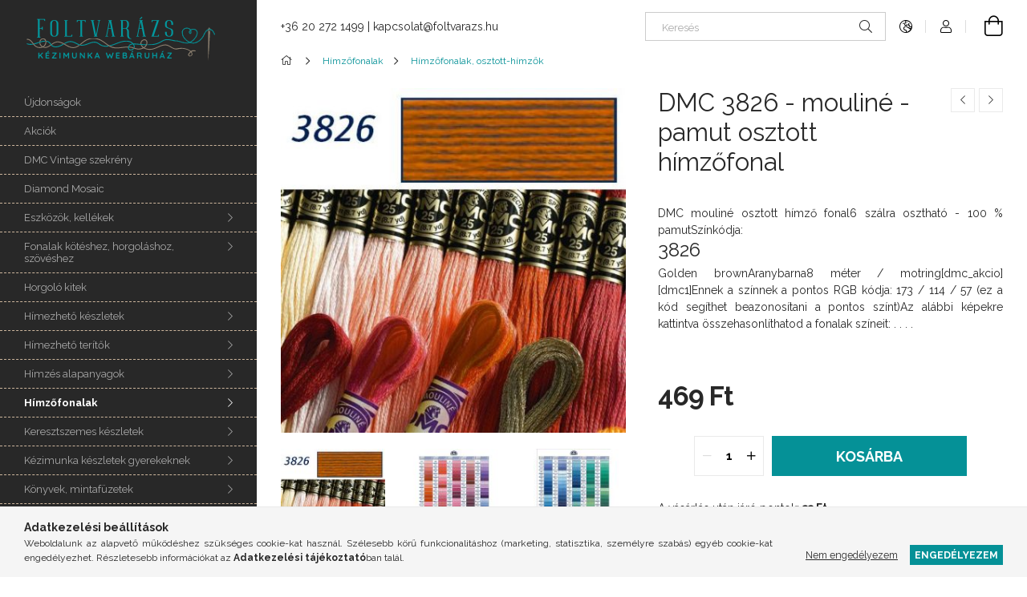

--- FILE ---
content_type: text/html; charset=UTF-8
request_url: https://foltvarazs.hu/dmc-3826-mouline-pamut-osztott-himzofonal
body_size: 21915
content:
<!DOCTYPE html>
<html lang="hu">
<head>
    <meta charset="utf-8">
<meta name="description" content="DMC 3826 - mouliné - pamut osztott hímzőfonal, DMC mouliné osztott hímző fonal6 szálra osztható - 100 % pamutSzínkódja:3826Golden brownAranybarna8 méter / motri">
<meta name="robots" content="index, follow">
<meta http-equiv="X-UA-Compatible" content="IE=Edge">
<meta property="og:site_name" content="foltvarazs.hu" />
<meta property="og:title" content="DMC 3826 - mouliné - pamut osztott hímzőfonal - foltvarazs.h">
<meta property="og:description" content="DMC 3826 - mouliné - pamut osztott hímzőfonal, DMC mouliné osztott hímző fonal6 szálra osztható - 100 % pamutSzínkódja:3826Golden brownAranybarna8 méter / motri">
<meta property="og:type" content="product">
<meta property="og:url" content="https://foltvarazs.hu/dmc-3826-mouline-pamut-osztott-himzofonal">
<meta property="og:image" content="https://foltvarazs.hu/img/75844/DMC_3826/DMC_3826.jpg">
<meta name="theme-color" content="#000000">
<meta name="msapplication-TileColor" content="#000000">
<meta name="mobile-web-app-capable" content="yes">
<meta name="apple-mobile-web-app-capable" content="yes">
<meta name="MobileOptimized" content="320">
<meta name="HandheldFriendly" content="true">

<title>DMC 3826 - mouliné - pamut osztott hímzőfonal - foltvarazs.h</title>


<script>
var service_type="shop";
var shop_url_main="https://foltvarazs.hu";
var actual_lang="hu";
var money_len="0";
var money_thousend=" ";
var money_dec=",";
var shop_id=75844;
var unas_design_url="https:"+"/"+"/"+"foltvarazs.hu"+"/"+"!common_design"+"/"+"base"+"/"+"001900"+"/";
var unas_design_code='001900';
var unas_base_design_code='1900';
var unas_design_ver=4;
var unas_design_subver=6;
var unas_shop_url='https://foltvarazs.hu';
var responsive="yes";
var price_nullcut_disable=1;
var config_plus=new Array();
config_plus['product_tooltip']=1;
config_plus['cart_redirect']=1;
config_plus['money_type']='Ft';
config_plus['money_type_display']='Ft';
var lang_text=new Array();

var UNAS = UNAS || {};
UNAS.shop={"base_url":'https://foltvarazs.hu',"domain":'foltvarazs.hu',"username":'kezimunka-aruhaz.unas.hu',"id":75844,"lang":'hu',"currency_type":'Ft',"currency_code":'HUF',"currency_rate":'1',"currency_length":0,"base_currency_length":0,"canonical_url":'https://foltvarazs.hu/dmc-3826-mouline-pamut-osztott-himzofonal'};
UNAS.design={"code":'001900',"page":'product_details'};
UNAS.api_auth="e1d534394bf02287c31b70bbd5a0334e";
UNAS.customer={"email":'',"id":0,"group_id":0,"without_registration":0};
UNAS.shop["category_id"]="567858";
UNAS.shop["sku"]="DMC_3826";
UNAS.shop["product_id"]="269321884";
UNAS.shop["only_private_customer_can_purchase"] = false;
 

UNAS.text = {
    "button_overlay_close": `Bezár`,
    "popup_window": `Felugró ablak`,
    "list": `lista`,
    "updating_in_progress": `frissítés folyamatban`,
    "updated": `frissítve`,
    "is_opened": `megnyitva`,
    "is_closed": `bezárva`,
    "deleted": `törölve`,
    "consent_granted": `hozzájárulás megadva`,
    "consent_rejected": `hozzájárulás elutasítva`,
    "field_is_incorrect": `mező hibás`,
    "error_title": `Hiba!`,
    "product_variants": `termék változatok`,
    "product_added_to_cart": `A termék a kosárba került`,
    "product_added_to_cart_with_qty_problem": `A termékből csak [qty_added_to_cart] [qty_unit] került kosárba`,
    "product_removed_from_cart": `A termék törölve a kosárból`,
    "reg_title_name": `Név`,
    "reg_title_company_name": `Cégnév`,
    "number_of_items_in_cart": `Kosárban lévő tételek száma`,
    "cart_is_empty": `A kosár üres`,
    "cart_updated": `A kosár frissült`
};



UNAS.text["delete_from_favourites"]= `Törlés a kedvencek közül`;
UNAS.text["add_to_favourites"]= `Kedvencekhez`;






window.lazySizesConfig=window.lazySizesConfig || {};
window.lazySizesConfig.loadMode=1;
window.lazySizesConfig.loadHidden=false;

window.dataLayer = window.dataLayer || [];
function gtag(){dataLayer.push(arguments)};
gtag('js', new Date());
</script>

<script src="https://foltvarazs.hu/!common_packages/jquery/jquery-3.2.1.js?mod_time=1682493235"></script>
<script src="https://foltvarazs.hu/!common_packages/jquery/plugins/migrate/migrate.js?mod_time=1682493235"></script>
<script src="https://foltvarazs.hu/!common_packages/jquery/plugins/autocomplete/autocomplete.js?mod_time=1751452520"></script>
<script src="https://foltvarazs.hu/!common_packages/jquery/plugins/tools/overlay/overlay.js?mod_time=1753784913"></script>
<script src="https://foltvarazs.hu/!common_packages/jquery/plugins/tools/toolbox/toolbox.expose.js?mod_time=1724322378"></script>
<script src="https://foltvarazs.hu/!common_packages/jquery/plugins/lazysizes/lazysizes.min.js?mod_time=1682493235"></script>
<script src="https://foltvarazs.hu/!common_packages/jquery/own/shop_common/exploded/common.js?mod_time=1764831093"></script>
<script src="https://foltvarazs.hu/!common_packages/jquery/own/shop_common/exploded/common_overlay.js?mod_time=1754986321"></script>
<script src="https://foltvarazs.hu/!common_packages/jquery/own/shop_common/exploded/common_shop_popup.js?mod_time=1754991412"></script>
<script src="https://foltvarazs.hu/!common_packages/jquery/own/shop_common/exploded/page_product_details.js?mod_time=1751452520"></script>
<script src="https://foltvarazs.hu/!common_packages/jquery/own/shop_common/exploded/function_favourites.js?mod_time=1725525511"></script>
<script src="https://foltvarazs.hu/!common_packages/jquery/own/shop_common/exploded/function_recommend.js?mod_time=1751452520"></script>
<script src="https://foltvarazs.hu/!common_packages/jquery/plugins/hoverintent/hoverintent.js?mod_time=1682493235"></script>
<script src="https://foltvarazs.hu/!common_packages/jquery/own/shop_tooltip/shop_tooltip.js?mod_time=1753441722"></script>
<script src="https://foltvarazs.hu/!common_design/base/001900/main.js?mod_time=1753356622"></script>
<script src="https://foltvarazs.hu/!common_packages/jquery/plugins/perfectscrollbar/perfect-scrollbar-1.4.0/perfect-scrollbar.min.js?mod_time=1682493235"></script>
<script src="https://foltvarazs.hu/!common_packages/jquery/plugins/swiper/swiper-bundle.min.js?mod_time=1682493235"></script>
<script src="https://foltvarazs.hu/!common_packages/jquery/plugins/toastr/toastr.min.js?mod_time=1682493235"></script>
<script src="https://foltvarazs.hu/!common_packages/jquery/plugins/tippy/popper-2.4.4.min.js?mod_time=1682493235"></script>
<script src="https://foltvarazs.hu/!common_packages/jquery/plugins/tippy/tippy-bundle.umd.min.js?mod_time=1682493235"></script>
<script src="https://foltvarazs.hu/!common_packages/jquery/plugins/photoswipe/photoswipe.min.js?mod_time=1682493235"></script>
<script src="https://foltvarazs.hu/!common_packages/jquery/plugins/photoswipe/photoswipe-ui-default.min.js?mod_time=1682493235"></script>

<link href="https://foltvarazs.hu/temp/shop_75844_49068359f843965876b15d82fb41011d.css?mod_time=1769347825" rel="stylesheet" type="text/css">

<link href="https://foltvarazs.hu/dmc-3826-mouline-pamut-osztott-himzofonal" rel="canonical">
<link href="https://foltvarazs.hu/shop_ordered/75844/design_pic/favicon.ico" rel="shortcut icon">
<script>
        var google_consent=1;
    
        gtag('consent', 'default', {
           'ad_storage': 'denied',
           'ad_user_data': 'denied',
           'ad_personalization': 'denied',
           'analytics_storage': 'denied',
           'functionality_storage': 'denied',
           'personalization_storage': 'denied',
           'security_storage': 'granted'
        });

    
        gtag('consent', 'update', {
           'ad_storage': 'denied',
           'ad_user_data': 'denied',
           'ad_personalization': 'denied',
           'analytics_storage': 'denied',
           'functionality_storage': 'denied',
           'personalization_storage': 'denied',
           'security_storage': 'granted'
        });

        </script>
    <script>
(function(i,s,o,g,r,a,m){i['BarionAnalyticsObject']=r;i[r]=i[r]||function(){
    (i[r].q=i[r].q||[]).push(arguments)},i[r].l=1*new Date();a=s.createElement(o),
    m=s.getElementsByTagName(o)[0];a.async=1;a.src=g;m.parentNode.insertBefore(a,m)
})(window, document, 'script', 'https://pixel.barion.com/bp.js', 'bp');
                    
bp('init', 'addBarionPixelId', ' BP-PBez0nT0Gk-45');
</script>
<noscript><img height='1' width='1' style='display:none' alt='' src='https://pixel.barion.com/a.gif?__ba_pixel_id= BP-PBez0nT0Gk-45&ev=contentView&noscript=1'/></noscript>
<script>
$(document).ready(function () {
     UNAS.onGrantConsent(function(){
         bp('consent', 'grantConsent');
     });
     
     UNAS.onRejectConsent(function(){
         bp('consent', 'rejectConsent');
     });

     var contentViewProperties = {
         'currency': 'HUF',
         'quantity': 1,
         'unit': 'db',
         'unitPrice': 469,
         'category': 'Hímzőfonalak|Hímzőfonalak, osztott-hímzők',
         'imageUrl': 'https://foltvarazs.hu/img/75844/DMC_3826/456x456,r/DMC_3826.jpg?time=1611685710',
         'name': 'DMC 3826 - mouliné - pamut osztott hímzőfonal',
         'contentType': 'Product',
         'id': 'DMC_3826',
     }
     bp('track', 'contentView', contentViewProperties);

     UNAS.onChangeVariant(function(event,params){
         var variant = '';
         if (typeof params.variant_list1!=='undefined') variant+=params.variant_list1;
         if (typeof params.variant_list2!=='undefined') variant+='|'+params.variant_list2;
         if (typeof params.variant_list3!=='undefined') variant+='|'+params.variant_list3;
         var customizeProductProperties = {
            'contentType': 'Product',
            'currency': 'HUF',
            'id': params.sku,
            'name': 'DMC 3826 - mouliné - pamut osztott hímzőfonal',
            'unit': 'db',
            'unitPrice': 469,
            'variant': variant,
            'list': 'ProductPage'
        }
        bp('track', 'customizeProduct', customizeProductProperties);
     });

     UNAS.onAddToCart(function(event,params){
         var variant = '';
         if (typeof params.variant_list1!=='undefined') variant+=params.variant_list1;
         if (typeof params.variant_list2!=='undefined') variant+='|'+params.variant_list2;
         if (typeof params.variant_list3!=='undefined') variant+='|'+params.variant_list3;
         var addToCartProperties = {
             'contentType': 'Product',
             'currency': 'HUF',
             'id': params.sku,
             'name': params.name,
             'quantity': parseFloat(params.qty_add),
             'totalItemPrice': params.qty*params.price,
             'unit': params.unit,
             'unitPrice': parseFloat(params.price),
             'category': params.category,
             'variant': variant
         };
         bp('track', 'addToCart', addToCartProperties);
     });

     UNAS.onClickProduct(function(event,params){
         UNAS.getProduct(function(result) {
             if (result.name!=undefined) {
                 var clickProductProperties  = {
                     'contentType': 'Product',
                     'currency': 'HUF',
                     'id': params.sku,
                     'name': result.name,
                     'unit': result.unit,
                     'unitPrice': parseFloat(result.unit_price),
                     'quantity': 1
                 }
                 bp('track', 'clickProduct', clickProductProperties );
             }
         },params);
     });

UNAS.onRemoveFromCart(function(event,params){
     bp('track', 'removeFromCart', {
         'contentType': 'Product',
         'currency': 'HUF',
         'id': params.sku,
         'name': params.name,
         'quantity': params.qty,
         'totalItemPrice': params.price * params.qty,
         'unit': params.unit,
         'unitPrice': parseFloat(params.price),
         'list': 'BasketPage'
     });
});

});
</script>
    <meta content="width=device-width, initial-scale=1.0" name="viewport">
	<link rel="preload" href="https://foltvarazs.hu/!common_design/own/fonts/1800/customicons/custom-icons.woff2" as="font" type="font/woff2" crossorigin>
    <link rel="preconnect" href="https://fonts.gstatic.com">
    <link rel="preload" href="https://fonts.googleapis.com/css2?family=Raleway:wght@400;700&display=swap" as="style">
    <link rel="stylesheet" href="https://fonts.googleapis.com/css2?family=Raleway:wght@400;700&display=swap" media="print" onload="this.media='all'">
    <noscript>
        <link rel="stylesheet" href="https://fonts.googleapis.com/css2?family=Raleway:wght@400;700&display=swap">
    </noscript>

    
    
    
    
    
    

    
    
    
    



                                       <style>
                .banner_start_big-wrapper .swiper-slide {
                    padding-top: calc(100%);
                }
                 @media (max-width: 991.98px){ .banner_start_big-wrapper .swiper-slide { padding-top: calc(100%);}}                  @media (max-width: 767.98px){ .banner_start_big-wrapper .swiper-slide { padding-top: calc(100%);}}                  @media (max-width: 575.98px){ .banner_start_big-wrapper .swiper-slide { padding-top: calc(100%);}}                 </style>

                                    <link rel="preload" media="(max-width: 364.98px)" imagesrcset="https://foltvarazs.hu/!common_design/custom/kezimunka-aruhaz.unas.hu/element/layout_hu_banner_start_big-755_1_xxsmall.png?time=1638177712 1x" href="https://foltvarazs.hu/!common_design/custom/kezimunka-aruhaz.unas.hu/element/layout_hu_banner_start_big-755_1_xxsmall.png?time=1638177712" as="image">
                                                    <link rel="preload" media="(min-width: 365px) and (max-width: 413.98px)" imagesrcset="https://foltvarazs.hu/!common_design/custom/kezimunka-aruhaz.unas.hu/element/layout_hu_banner_start_big-755_1_xsmall.png?time=1638177712 1x" href="https://foltvarazs.hu/!common_design/custom/kezimunka-aruhaz.unas.hu/element/layout_hu_banner_start_big-755_1_xsmall.png?time=1638177712" as="image">
                                                    <link rel="preload" media="(min-width: 414px) and (max-width: 575.98px)" imagesrcset="https://foltvarazs.hu/!common_design/custom/kezimunka-aruhaz.unas.hu/element/layout_hu_banner_start_big-755_1_small.png?time=1638177712 1x" href="https://foltvarazs.hu/!common_design/custom/kezimunka-aruhaz.unas.hu/element/layout_hu_banner_start_big-755_1_small.png?time=1638177712" as="image">
                                                    <link rel="preload" media="(min-width: 576px) and (max-width: 767.98px)" imagesrcset="https://foltvarazs.hu/!common_design/custom/kezimunka-aruhaz.unas.hu/element/layout_hu_banner_start_big-755_1_medium.png?time=1638177712 1x" href="https://foltvarazs.hu/!common_design/custom/kezimunka-aruhaz.unas.hu/element/layout_hu_banner_start_big-755_1_medium.png?time=1638177712" as="image">
                                                    <link rel="preload" media="(min-width: 768px) and (max-width: 991.98px)" imagesrcset="https://foltvarazs.hu/!common_design/custom/kezimunka-aruhaz.unas.hu/element/layout_hu_banner_start_big-755_1_large.png?time=1638177712 1x" href="https://foltvarazs.hu/!common_design/custom/kezimunka-aruhaz.unas.hu/element/layout_hu_banner_start_big-755_1_large.png?time=1638177712" as="image">
                                                    <link rel="preload" media="(min-width: 992px) and (max-width: 1199.98px)" imagesrcset="https://foltvarazs.hu/!common_design/custom/kezimunka-aruhaz.unas.hu/element/layout_hu_banner_start_big-755_1_xlarge.png?time=1638177712 1x" href="https://foltvarazs.hu/!common_design/custom/kezimunka-aruhaz.unas.hu/element/layout_hu_banner_start_big-755_1_xlarge.png?time=1638177712" as="image">
                                            <link rel="preload" media="(min-width: 1200px) and (max-width: 1439.98px)" imagesrcset="https://foltvarazs.hu/!common_design/custom/kezimunka-aruhaz.unas.hu/element/layout_hu_banner_start_big-755_1_xxlarge.png?time=1638177712 1x" href="https://foltvarazs.hu/!common_design/custom/kezimunka-aruhaz.unas.hu/element/layout_hu_banner_start_big-755_1_xxlarge.png?time=1638177712" as="image">
                                                            <link rel="preload" media="(min-width: 1440px)" imagesrcset="https://foltvarazs.hu/!common_design/custom/kezimunka-aruhaz.unas.hu/element/layout_hu_banner_start_big-755_1_default.png?time=1638177712 1x" href="https://foltvarazs.hu/!common_design/custom/kezimunka-aruhaz.unas.hu/element/layout_hu_banner_start_big-755_1_default.png?time=1638177712" as="image">
                                                                                        
    


                                            <style>
                 .start_item_1-wrapper {padding-top: calc(49.6688741722%);}
                  @media (max-width: 991.98px){ .start_item_1-wrapper { padding-top: calc(49.6688741722%);}}                   @media (max-width: 767.98px){ .start_item_1-wrapper { padding-top: calc(49.6688741722%);}}                   @media (max-width: 575.98px){ .start_item_1-wrapper { padding-top: calc(49.6688741722%);}}                  </style>
                           
    


                                            <style>
                 .start_item_2-wrapper {padding-top: calc(49.6688741722%);}
                  @media (max-width: 991.98px){ .start_item_2-wrapper { padding-top: calc(49.6688741722%);}}                   @media (max-width: 767.98px){ .start_item_2-wrapper { padding-top: calc(49.6688741722%);}}                   @media (max-width: 575.98px){ .start_item_2-wrapper { padding-top: calc(49.6688741722%);}}                  </style>
                           
    


                    <style>
.start_brand_slider-1{width:100px;}
.start_brand_slider-2{width:178px;}
.start_brand_slider-3{width:183px;}
.start_brand_slider-4{width:159px;}
.start_brand_slider-5{width:200px;}
.start_brand_slider-6{width:153px;}
.start_brand_slider-7{width:350px;}
.start_brand_slider-8{width:100px;}
.start_brand_slider-9{width:127px;}
.start_brand_slider-10{width:120px;}
.start_brand_slider-11{width:126px;}
.start_brand_slider-12{width:125px;}
.start_brand_slider-13{width:100px;}
.start_brand_slider-14{width:300px;}
.start_brand_slider-15{width:240px;}
.start_brand_slider-16{width:174px;}
.start_brand_slider-17{width:174px;}
.start_brand_slider-18{width:100px;}
#swiper-container--start_brand_slider{
min-height:100px;
}
</style>

    
    



                        
                        
    
    
    
    
</head>






<body class='design_ver4 design_subver1 design_subver2 design_subver3 design_subver4 design_subver5 design_subver6' id="ud_shop_artdet">
    <div id="fb-root"></div>
    <script>
        window.fbAsyncInit = function() {
            FB.init({
                xfbml            : true,
                version          : 'v22.0'
            });
        };
    </script>
    <script async defer crossorigin="anonymous" src="https://connect.facebook.net/hu_HU/sdk.js"></script>
    <div id="image_to_cart" style="display:none; position:absolute; z-index:100000;"></div>
<div class="overlay_common overlay_warning" id="overlay_cart_add"></div>
<script>$(document).ready(function(){ overlay_init("cart_add",{"onBeforeLoad":false}); });</script>
<div id="overlay_login_outer"></div>	
	<script>
	$(document).ready(function(){
	    var login_redir_init="";

		$("#overlay_login_outer").overlay({
			onBeforeLoad: function() {
                var login_redir_temp=login_redir_init;
                if (login_redir_act!="") {
                    login_redir_temp=login_redir_act;
                    login_redir_act="";
                }

									$.ajax({
						type: "GET",
						async: true,
						url: "https://foltvarazs.hu/shop_ajax/ajax_popup_login.php",
						data: {
							shop_id:"75844",
							lang_master:"hu",
                            login_redir:login_redir_temp,
							explicit:"ok",
							get_ajax:"1"
						},
						success: function(data){
							$("#overlay_login_outer").html(data);
							if (unas_design_ver >= 5) $("#overlay_login_outer").modal('show');
							$('#overlay_login1 input[name=shop_pass_login]').keypress(function(e) {
								var code = e.keyCode ? e.keyCode : e.which;
								if(code.toString() == 13) {		
									document.form_login_overlay.submit();		
								}	
							});	
						}
					});
								},
			top: 50,
			mask: {
	color: "#000000",
	loadSpeed: 200,
	maskId: "exposeMaskOverlay",
	opacity: 0.7
},
			closeOnClick: (config_plus['overlay_close_on_click_forced'] === 1),
			onClose: function(event, overlayIndex) {
				$("#login_redir").val("");
			},
			load: false
		});
		
			});
	function overlay_login() {
		$(document).ready(function(){
			$("#overlay_login_outer").overlay().load();
		});
	}
	function overlay_login_remind() {
        if (unas_design_ver >= 5) {
            $("#overlay_remind").overlay().load();
        } else {
            $(document).ready(function () {
                $("#overlay_login_outer").overlay().close();
                setTimeout('$("#overlay_remind").overlay().load();', 250);
            });
        }
	}

    var login_redir_act="";
    function overlay_login_redir(redir) {
        login_redir_act=redir;
        $("#overlay_login_outer").overlay().load();
    }
	</script>  
	<div class="overlay_common overlay_info" id="overlay_remind"></div>
<script>$(document).ready(function(){ overlay_init("remind",[]); });</script>

	<script>
    	function overlay_login_error_remind() {
		$(document).ready(function(){
			load_login=0;
			$("#overlay_error").overlay().close();
			setTimeout('$("#overlay_remind").overlay().load();', 250);	
		});
	}
	</script>  
	<div class="overlay_common overlay_info" id="overlay_newsletter"></div>
<script>$(document).ready(function(){ overlay_init("newsletter",[]); });</script>

<script>
function overlay_newsletter() {
    $(document).ready(function(){
        $("#overlay_newsletter").overlay().load();
    });
}
</script>
<div class="overlay_common overlay_error" id="overlay_script"></div>
<script>$(document).ready(function(){ overlay_init("script",[]); });</script>
<style> .grecaptcha-badge { display: none !important; } </style>     <script>
    $(document).ready(function() {
        $.ajax({
            type: "GET",
            url: "https://foltvarazs.hu/shop_ajax/ajax_stat.php",
            data: {master_shop_id:"75844",get_ajax:"1"}
        });
    });
    </script>
    

<div id="container" class="page_shop_artdet_DMC_3826 position-relative d-flex filter-in-subcategory-disabled">
    <div class="col-fix-custom-1 side-dropdown" data-content-for=".side-btn, .filter-btn" data-content-direction="left">
        <section class="main-left">
            <div class="main-left__inner h-100">
                <button class="main-left__close-btn btn-close d-xl-none" data-btn-for=".side-dropdown" type="button" aria-label="Bezár"></button>
                <div class="main-left__content d-flex flex-column">
                    <header class="main-left__header">
                        


        <div id="header_logo_img1" class="js-element logo d-none d-xl-block mb-5 px-5" data-element-name="header_logo">
                                    <a href="https://foltvarazs.hu">                <picture>
                    <source srcset="                                    https://foltvarazs.hu/!common_design/custom/kezimunka-aruhaz.unas.hu/element/layout_hu_header_logo-260x60_1_default.png?time=1612448315 260w                                    "
                            sizes=" 260px"
                    >
                    <img src="https://foltvarazs.hu/!common_design/custom/kezimunka-aruhaz.unas.hu/element/layout_hu_header_logo-260x60_1_default.png?time=1612448315"
                         alt="foltvarazs.hu"
                    >
                </picture>
                </a>                        </div>
    
                    </header>
                    <div class="box_container main-menus has-toggle-button">
                        <div class="box">
                            <div id="main-menus-content" class="box__content main-menus__content js-main-menus-content has-maxheight is-active">
                                    <ul class="cat-menus level-0" data-level="cat-level-0">
                                <li class='cat-menu is-spec-item js-cat-menu-new' data-id="new">
            <span class="cat-menu__name" >
                <a class='cat-menu__link' href='https://foltvarazs.hu/ujdonsagok' >                    Újdonságok                    </a>            </span>
                            </li>
                                <li class='cat-menu is-spec-item js-cat-menu-akcio' data-id="akcio">
            <span class="cat-menu__name" >
                <a class='cat-menu__link' href='https://foltvarazs.hu/akciok' >                    Akciók                    </a>            </span>
                            </li>
                                <li class='cat-menu js-cat-menu-199836' data-id="199836">
            <span class="cat-menu__name" >
                <a class='cat-menu__link' href='https://foltvarazs.hu/DMC-Vintage-szekreny' >                    DMC Vintage szekrény                    </a>            </span>
                            </li>
                                <li class='cat-menu js-cat-menu-787142' data-id="787142">
            <span class="cat-menu__name" >
                <a class='cat-menu__link' href='https://foltvarazs.hu/diamond-mosaic' >                    Diamond Mosaic                    </a>            </span>
                            </li>
                                <li class='cat-menu has-child js-cat-menu-602712' data-id="602712">
            <span class="cat-menu__name" onclick="catSubLoad('602712','https://foltvarazs.hu/shop_ajax/ajax_box_cat.php?get_ajax=1&type=layout&change_lang=hu&level=1&key=602712&box_var_name=shop_cat&box_var_layout_cache=1&box_var_expand_cache=yes&box_var_layout_level0=0&box_var_layout=1&box_var_ajax=1&box_var_section=content&box_var_highlight=yes&box_var_type=expand&box_var_div=no');">
                                    Eszközök, kellékek                                </span>
                            </li>
                                <li class='cat-menu has-child js-cat-menu-664211' data-id="664211">
            <span class="cat-menu__name" onclick="catSubLoad('664211','https://foltvarazs.hu/shop_ajax/ajax_box_cat.php?get_ajax=1&type=layout&change_lang=hu&level=1&key=664211&box_var_name=shop_cat&box_var_layout_cache=1&box_var_expand_cache=yes&box_var_layout_level0=0&box_var_layout=1&box_var_ajax=1&box_var_section=content&box_var_highlight=yes&box_var_type=expand&box_var_div=no');">
                                    Fonalak kötéshez, horgoláshoz, szövéshez                                </span>
                            </li>
                                <li class='cat-menu js-cat-menu-758157' data-id="758157">
            <span class="cat-menu__name" >
                <a class='cat-menu__link' href='https://foltvarazs.hu/horgolo-kitek' >                    Horgoló kitek                    </a>            </span>
                            </li>
                                <li class='cat-menu has-child js-cat-menu-749297' data-id="749297">
            <span class="cat-menu__name" onclick="catSubLoad('749297','https://foltvarazs.hu/shop_ajax/ajax_box_cat.php?get_ajax=1&type=layout&change_lang=hu&level=1&key=749297&box_var_name=shop_cat&box_var_layout_cache=1&box_var_expand_cache=yes&box_var_layout_level0=0&box_var_layout=1&box_var_ajax=1&box_var_section=content&box_var_highlight=yes&box_var_type=expand&box_var_div=no');">
                                    Hímezhető készletek                                </span>
                            </li>
                                <li class='cat-menu has-child js-cat-menu-261995' data-id="261995">
            <span class="cat-menu__name" onclick="catSubLoad('261995','https://foltvarazs.hu/shop_ajax/ajax_box_cat.php?get_ajax=1&type=layout&change_lang=hu&level=1&key=261995&box_var_name=shop_cat&box_var_layout_cache=1&box_var_expand_cache=yes&box_var_layout_level0=0&box_var_layout=1&box_var_ajax=1&box_var_section=content&box_var_highlight=yes&box_var_type=expand&box_var_div=no');">
                                    Hímezhető terítők                                </span>
                            </li>
                                <li class='cat-menu has-child js-cat-menu-145255' data-id="145255">
            <span class="cat-menu__name" onclick="catSubLoad('145255','https://foltvarazs.hu/shop_ajax/ajax_box_cat.php?get_ajax=1&type=layout&change_lang=hu&level=1&key=145255&box_var_name=shop_cat&box_var_layout_cache=1&box_var_expand_cache=yes&box_var_layout_level0=0&box_var_layout=1&box_var_ajax=1&box_var_section=content&box_var_highlight=yes&box_var_type=expand&box_var_div=no');">
                                    Hímzés alapanyagok                                </span>
                            </li>
                                <li class='cat-menu has-child js-cat-menu-279837' data-id="279837">
            <span class="cat-menu__name" onclick="catSubLoad('279837','https://foltvarazs.hu/shop_ajax/ajax_box_cat.php?get_ajax=1&type=layout&change_lang=hu&level=1&key=279837&box_var_name=shop_cat&box_var_layout_cache=1&box_var_expand_cache=yes&box_var_layout_level0=0&box_var_layout=1&box_var_ajax=1&box_var_section=content&box_var_highlight=yes&box_var_type=expand&box_var_div=no');">
                                    Hímzőfonalak                                </span>
                            </li>
                                <li class='cat-menu has-child js-cat-menu-770557' data-id="770557">
            <span class="cat-menu__name" onclick="catSubLoad('770557','https://foltvarazs.hu/shop_ajax/ajax_box_cat.php?get_ajax=1&type=layout&change_lang=hu&level=1&key=770557&box_var_name=shop_cat&box_var_layout_cache=1&box_var_expand_cache=yes&box_var_layout_level0=0&box_var_layout=1&box_var_ajax=1&box_var_section=content&box_var_highlight=yes&box_var_type=expand&box_var_div=no');">
                                    Keresztszemes készletek                                </span>
                            </li>
                                <li class='cat-menu has-child js-cat-menu-730160' data-id="730160">
            <span class="cat-menu__name" onclick="catSubLoad('730160','https://foltvarazs.hu/shop_ajax/ajax_box_cat.php?get_ajax=1&type=layout&change_lang=hu&level=1&key=730160&box_var_name=shop_cat&box_var_layout_cache=1&box_var_expand_cache=yes&box_var_layout_level0=0&box_var_layout=1&box_var_ajax=1&box_var_section=content&box_var_highlight=yes&box_var_type=expand&box_var_div=no');">
                                    Kézimunka készletek gyerekeknek                                </span>
                            </li>
                                <li class='cat-menu has-child js-cat-menu-924483' data-id="924483">
            <span class="cat-menu__name" onclick="catSubLoad('924483','https://foltvarazs.hu/shop_ajax/ajax_box_cat.php?get_ajax=1&type=layout&change_lang=hu&level=1&key=924483&box_var_name=shop_cat&box_var_layout_cache=1&box_var_expand_cache=yes&box_var_layout_level0=0&box_var_layout=1&box_var_ajax=1&box_var_section=content&box_var_highlight=yes&box_var_type=expand&box_var_div=no');">
                                    Könyvek, mintafüzetek                                </span>
                            </li>
                                <li class='cat-menu has-child js-cat-menu-264228' data-id="264228">
            <span class="cat-menu__name" onclick="catSubLoad('264228','https://foltvarazs.hu/shop_ajax/ajax_box_cat.php?get_ajax=1&type=layout&change_lang=hu&level=1&key=264228&box_var_name=shop_cat&box_var_layout_cache=1&box_var_expand_cache=yes&box_var_layout_level0=0&box_var_layout=1&box_var_ajax=1&box_var_section=content&box_var_highlight=yes&box_var_type=expand&box_var_div=no');">
                                    Textilek                                </span>
                            </li>
                                <li class='cat-menu has-child js-cat-menu-167953' data-id="167953">
            <span class="cat-menu__name" onclick="catSubLoad('167953','https://foltvarazs.hu/shop_ajax/ajax_box_cat.php?get_ajax=1&type=layout&change_lang=hu&level=1&key=167953&box_var_name=shop_cat&box_var_layout_cache=1&box_var_expand_cache=yes&box_var_layout_level0=0&box_var_layout=1&box_var_ajax=1&box_var_section=content&box_var_highlight=yes&box_var_type=expand&box_var_div=no');">
                                    Subák                                </span>
                            </li>
                                <li class='cat-menu has-child js-cat-menu-706772' data-id="706772">
            <span class="cat-menu__name" onclick="catSubLoad('706772','https://foltvarazs.hu/shop_ajax/ajax_box_cat.php?get_ajax=1&type=layout&change_lang=hu&level=1&key=706772&box_var_name=shop_cat&box_var_layout_cache=1&box_var_expand_cache=yes&box_var_layout_level0=0&box_var_layout=1&box_var_ajax=1&box_var_section=content&box_var_highlight=yes&box_var_type=expand&box_var_div=no');">
                                    Varródobozok                                </span>
                            </li>
                                <li class='cat-menu js-cat-menu-990543' data-id="990543">
            <span class="cat-menu__name" >
                <a class='cat-menu__link' href='https://foltvarazs.hu/ajandekutalvanyok' >                    Ajándékutalványok                    </a>            </span>
                            </li>
                                <li class='cat-menu has-child js-cat-menu-743263' data-id="743263">
            <span class="cat-menu__name" onclick="catSubLoad('743263','https://foltvarazs.hu/shop_ajax/ajax_box_cat.php?get_ajax=1&type=layout&change_lang=hu&level=1&key=743263&box_var_name=shop_cat&box_var_layout_cache=1&box_var_expand_cache=yes&box_var_layout_level0=0&box_var_layout=1&box_var_ajax=1&box_var_section=content&box_var_highlight=yes&box_var_type=expand&box_var_div=no');">
                                    Gyártók                                </span>
                            </li>
                                <li class='cat-menu has-child js-cat-menu-739913' data-id="739913">
            <span class="cat-menu__name" onclick="catSubLoad('739913','https://foltvarazs.hu/shop_ajax/ajax_box_cat.php?get_ajax=1&type=layout&change_lang=hu&level=1&key=739913&box_var_name=shop_cat&box_var_layout_cache=1&box_var_expand_cache=yes&box_var_layout_level0=0&box_var_layout=1&box_var_ajax=1&box_var_section=content&box_var_highlight=yes&box_var_type=expand&box_var_div=no');">
                                    Kifutó termékek                                </span>
                            </li>
            </ul>
    <script>
        function catSubLoad($id,$ajaxUrl){
            let catMenuEl = $('.cat-menu[data-id="'+$id+'"]');

            $.ajax({
                type: 'GET',
                url: $ajaxUrl,
                beforeSend: function(){
                    catMenuEl.addClass('ajax-loading');
                    setTimeout(function (){
                        if (!catMenuEl.hasClass('ajax-loaded')) {
                            catMenuEl.addClass('ajax-loader');
                        }
                    }, 500);
                },
                success:function(data){
                    catMenuEl.append(data);
                    catItemMarking();
                    $(".cat-menu__name:not(.is-processed)").each(CatPicHover);
                    $("> .cat-menu__name", catMenuEl).attr('onclick','catOpen($(this));').trigger('click');
                    catMenuEl.removeClass('ajax-loading ajax-loader').addClass('ajax-loaded');
                }
            });
        }
        function catBack($this) {
            var thisBackBtn = $this;
            var thisCatLevel = thisBackBtn.closest('[data-level]').data('level');
            /** remove opened class from children */
            thisBackBtn.closest('.js-sublist').find('.cat-menu.is-opened').removeClass('is-opened');
            /** remove opened class from parent */
            if (window.matchMedia('(max-width: 992px)').matches) {
                setTimeout(function() {
                    thisBackBtn.closest('.cat-menu.is-opened').removeClass('is-opened');
                }, 400);
            } else {
                thisBackBtn.closest('.cat-menu.is-opened').removeClass('is-opened');
            }
            $('html').removeClass(thisCatLevel +'-is-opened');
        }
        function catOpen($this) {
            var thisCatMenu = $this.parent();
            psInit(thisCatMenu.find('.js-sublist-inner').first());
            var thisMainMenusContent = $('.js-main-menus-content');
            var thisCatMenuList = thisCatMenu.closest('[data-level]');
            var thisCatLevel = thisCatMenuList.data('level');

            if (thisCatLevel === "cat-level-0") {
                /*remove is-opened class form the rest menus (cat+plus)*/
                thisMainMenusContent.find('.is-opened').not(thisCatMenu).removeClass('is-opened');
            } else {
                /*remove is-opened class form the siblings cat menus */
                thisCatMenuList.find('.is-opened').not(thisCatMenu).removeClass('is-opened');
            }

            if (thisCatMenu.hasClass('is-opened')) {
                thisCatMenu.removeClass('is-opened');
                $('html').removeClass(thisCatLevel +'-is-opened');
            } else {
                thisCatMenu.addClass('is-opened');
                $('html').addClass(thisCatLevel +'-is-opened');
            }
        }
        function catsClose() {
            handleCloseDropdowns();
            handleCloseMenus();
        }
        function CatPicHover() {
            var catItem = $(this); /*span.cat-menu__name*/
            var parentCatPic = catItem.closest(".js-sublist").find(".js-parent-img-wrapper").first().find(".js-parent-img");
            var childSublist = catItem.siblings('.js-sublist');
            var parentCatPicSrc = parentCatPic.attr("data-src-orig");
            var parentCatPicSrcSet = parentCatPic.attr("data-srcset-orig");
            if (parentCatPicSrcSet === undefined) parentCatPicSrcSet="";

            var catItems = catItem.closest(".cat-menus");

            catItem.on('mouseenter', function() {
                if (!isTouchDevice) {
                    var currentAltPicSrcSet = $(this).data("retina-img-url");
                    parentCatPic.attr("src", $(this).data("img-url"));
                    if (currentAltPicSrcSet == undefined) currentAltPicSrcSet = "";
                    parentCatPic.attr("srcset", currentAltPicSrcSet);
                }
            });

            catItems.on('mouseleave', function() {
                if (!isTouchDevice) {
                    parentCatPic.attr("src", parentCatPicSrc);
                    parentCatPic.attr("srcset", parentCatPicSrcSet);
                }
            });

            childSublist.on('mouseenter', function() {
                if (!isTouchDevice) {
                    parentCatPic.attr("src", parentCatPicSrc);
                    parentCatPic.attr("srcset", parentCatPicSrcSet);
                }
            });

            catItem.on('click', function() {
                if (!isTouchDevice) {
                    if ($(this).parent().hasClass('has-child')) {
                        parentCatPic.attr("src", parentCatPicSrc);
                        parentCatPic.attr("srcset", parentCatPicSrcSet);
                    }
                }
            });
            catItem.addClass('is-processed');

        }
        $(document).ready(function () {
            var cats = $(".cat-menu__name:not(.is-processed)");
            cats.each(CatPicHover);
        });
    </script>

	<ul class="plus-menus" data-level="menu-level-0">
					<li class="plus-menu has-child" data-id="708542">
			<span class="plus-menu__name">
							Hasznos oldalak
						</span>

							<div class="plus-menu__sublist js-sublist level-1">
	<div class="sublist-inner js-sublist-inner ps__child--consume">
		<button type="button" class="sublist__back-btn btn-back js-menu-back-btn" aria-label="Vissza"></button>
		<button type="button" class="sublist__close-btn btn-close js-menus-close-btn" aria-label="Bezár"></button>
		<div class="plus-menu__sublist-inner d-flex flex-column">
			<div class="flex-grow-1">
									<a class="plus-menu-parent-url font-l" href="https://foltvarazs.hu/hasznos-oldalak" data-id="708542">Hasznos oldalak</a>
				
				<ul class="plus-menus level-1" data-level="menu-level-1">
									<li class="plus-menu" data-id="734087">
						<span class="plus-menu__name">
						<a class="plus-menu__link" href="https://foltvarazs.hu/keresztszemes-letoltheto-mintak">							Keresztszemes letölthető minták
						</a>						</span>
											</li>
									<li class="plus-menu" data-id="637607">
						<span class="plus-menu__name">
						<a class="plus-menu__link" href="https://foltvarazs.hu/pontrendszer">							Törzsvásárlói kedvezmény
						</a>						</span>
											</li>
									<li class="plus-menu" data-id="481907">
						<span class="plus-menu__name">
						<a class="plus-menu__link" href="https://foltvarazs.hu/spg/481907/Keresztszemes-alapok-bevezeto">							Keresztszemes alapok - bevezető
						</a>						</span>
											</li>
									<li class="plus-menu" data-id="815054">
						<span class="plus-menu__name">
						<a class="plus-menu__link" href="https://foltvarazs.hu/keresztszemes-alapok-1-a-keresztszemes-himzes-alapolesei">							Keresztszemes alapok 1. – A keresztszemes hímzés alapölései
						</a>						</span>
											</li>
									<li class="plus-menu" data-id="261132">
						<span class="plus-menu__name">
						<a class="plus-menu__link" href="https://foltvarazs.hu/keresztszemes-alapok-2-a-keresztszemes-mintak-leolvasasa">							Keresztszemes alapok 2. – A keresztszemes minták leolvasása
						</a>						</span>
											</li>
									<li class="plus-menu" data-id="154075">
						<span class="plus-menu__name">
						<a class="plus-menu__link" href="https://foltvarazs.hu/keresztszemes-alapok-3-a-keresztszemes-himzes-kezdese-es-befejezese">							Keresztszemes alapok 3. – A keresztszemes hímzés kezdése és befejezése
						</a>						</span>
											</li>
									<li class="plus-menu" data-id="893172">
						<span class="plus-menu__name">
						<a class="plus-menu__link" href="https://foltvarazs.hu/keresztszemes-alapok-4-a-keresztszemes-himzeshez-hasznalhato-alapanyagok">							Keresztszemes alapok 4. – A keresztszemes hímzéshez használható alapanyagok
						</a>						</span>
											</li>
									<li class="plus-menu" data-id="528626">
						<span class="plus-menu__name">
						<a class="plus-menu__link" href="https://foltvarazs.hu/keresztszemes-alapok-5-a-tu-es-az-ollo">							Keresztszemes alapok 5. – A tű és az olló
						</a>						</span>
											</li>
									<li class="plus-menu" data-id="550410">
						<span class="plus-menu__name">
						<a class="plus-menu__link" href="https://foltvarazs.hu/keresztszemes-alapok-6-a-himzorama">							Keresztszemes alapok 6. – A hímzőráma
						</a>						</span>
											</li>
									<li class="plus-menu" data-id="348882">
						<span class="plus-menu__name">
						<a class="plus-menu__link" href="https://foltvarazs.hu/keresztszemes-alapok-7-hany-szal-fonalat-hasznalj-az-egyes-anyagokhoz">							Keresztszemes alapok 7. – Hány szál fonalat használj az egyes anyagokhoz?
						</a>						</span>
											</li>
									<li class="plus-menu" data-id="530738">
						<span class="plus-menu__name">
						<a class="plus-menu__link" href="https://foltvarazs.hu/a-foltvarazs-hattererol-bovebben">							A Foltvarázs hátteréről bővebben
						</a>						</span>
											</li>
									<li class="plus-menu" data-id="355725">
						<span class="plus-menu__name">
						<a class="plus-menu__link" href="https://foltvarazs.hu/horgolas-alapok">							Horgolás alapok
						</a>						</span>
											</li>
								</ul>
			</div>
		</div>
	</div>
</div>

					</li>
					<li class="plus-menu" data-id="676944">
			<span class="plus-menu__name">
			<a class="plus-menu__link" href="https://foltvarazs.hu/blog">				Blog
			</a>			</span>

					</li>
		</ul>
	<script>
		$(document).ready(function () {
			$('.plus-menu.has-child > .plus-menu__name').click(function () {
				var thisPlusMenu = $(this).parent();
                psInit(thisPlusMenu.find('.js-sublist-inner').first());
				var thisMainMenusContent = $('.js-main-menus-content');
				var thisPlusMenuList = thisPlusMenu.closest('[data-level]');
				var thisMenuLevel = thisPlusMenuList.data('level');

				if (thisMenuLevel === "menu-level-0") {
					/*remove is-opened class form the rest menus (cat+plus)*/
					thisMainMenusContent.find('.has-child.is-opened').not(thisPlusMenu).removeClass('is-opened');
				} else {
					/*remove is-opened class form the siblings plus menus */
					thisPlusMenuList.find('.has-child.is-opened').not(thisPlusMenu).removeClass('is-opened');
				}

				if (thisPlusMenu.hasClass('is-opened')) {
					thisPlusMenu.removeClass('is-opened');
                    $('html').removeClass(thisMenuLevel +'-is-opened');
				} else {
					thisPlusMenu.addClass('is-opened');
                    $('html').addClass(thisMenuLevel +'-is-opened');
				}
			});

			$('.js-menu-back-btn').click(function () {
				var thisBackBtn = $(this);
                var thisMenuLevel = thisBackBtn.closest('[data-level]').data('level');

                /** remove opened class from children */
                thisBackBtn.closest('.js-sublist').find('.plus-menu.is-opened').removeClass('is-opened');
                /** remove opened class from parent */
                if (window.matchMedia('(max-width: 992px)').matches) {
                    setTimeout(function() {
                        thisBackBtn.closest('.plus-menu.is-opened').removeClass('is-opened');
                    }, 400);
                } else {
                    thisBackBtn.closest('.plus-menu.is-opened').removeClass('is-opened');
                }
                $('html').removeClass(thisMenuLevel +'-is-opened');
			});
		});
	</script>



                                                                <button aria-controls="main-menus-content" class="main-menus__btn btn btn-square--sm js-main-menus-btn is-active" aria-label="Kevesebb" aria-expanded="true" type="button"></button>
                                <script>
                                    $('.js-main-menus-btn').on('click', function (){
                                        let $thisBtn = $(this);
                                        let $thisContent = $('.js-main-menus-content');
                                        $thisBtn.toggleClass('is-active').attr('aria-label', (_, attr) => attr == 'Több' ? 'Kevesebb' : 'Több').attr('aria-expanded', (_, attr) => attr == 'false' ? 'true' : 'false');
                                        $thisContent.toggleClass('is-active');
                                        psElements['.main-left__inner'].update();
                                    });
                                </script>
                                                            </div>
                        </div>
                    </div>

                    <div id='box_container_shop_top' class='box_container_1'>
                    <div class="box">
                        <h4 class="box__title">TOP termékek</h4>
                        <div class="box__content js-box-content"><div id='box_top_content' class='box_content box_top_content'><div class='box_content_ajax' data-min-length='5'></div><script>
	$.ajax({
		type: "GET",
		async: true,
		url: "https://foltvarazs.hu/shop_ajax/ajax_box_top.php",
		data: {
			box_id:"",
			unas_page:"0",
			cat_endid:"567858",
			get_ajax:1,
			shop_id:"75844",
			lang_master:"hu"
		},
		success: function(result){
			$("#box_top_content").html(result);
		}
	});
</script>
</div></div>
                    </div>
                    </div>

                    


    <div class="js-element sidebar_contact box_container mt-auto" data-element-name="sidebar_contact">
                <h4 class="element__title box__title">Elérhetőség</h4>
                <div class="element__content box__content">
                                <style>
                .sidebar_contact .slide-1 a::before {
                    content: '\f3c5';
                }
            </style>
                        <div class="element__html slide-1"><p><a href="https://maps.google.com/?q=1085+Budapest%2C+%C3%9Cll%C5%91i+%C3%BAt+16%2Fb." target="_blank" rel="noopener">1085 Budapest, Üllői út 16/b.</a></p></div>
                                <style>
                .sidebar_contact .slide-2 a::before {
                    content: '\f095';
                }
            </style>
                        <div class="element__html slide-2"><p><a href="tel://+36 20 272 1499">+36 20 272 1499</a></p></div>
                                <style>
                .sidebar_contact .slide-3 a::before {
                    content: '\f0e0';
                }
            </style>
                        <div class="element__html slide-3"><p><a href="mailto:kapcsolat@foltvarazs.hu">kapcsolat@foltvarazs.hu</a></p></div>
                </div>
    </div>


                                        
                    
                    
                </div>
            </div>
        </section>
    </div>
    <main class="col-rest-custom-1">
        <section class="main-right filter-normal-not-exists">
            



            <header class="header">
                <div class="header-top position-relative py-3 py-md-4 px-3 px-xl-0">
                    <div class="d-flex flex-wrap flex-md-nowrap align-items-center">
                        <button class="side-btn dropdown--btn btn-text d-xl-none order-1" aria-label="Kategóriák további menüpontok" data-btn-for=".side-dropdown" type="button">
                            <span class="side-btn-icon icon--hamburger"></span>
                        </button>

                        


        <div id="header_logo_img" class="js-element logo col-6 col-xs-auto px-3 mr-auto d-xl-none order-2" data-element-name="header_logo">
                                    <a href="https://foltvarazs.hu">                <picture>
                    <source srcset="                                    https://foltvarazs.hu/!common_design/custom/kezimunka-aruhaz.unas.hu/element/layout_hu_header_logo-260x60_1_default.png?time=1612448315 260w                                    "
                            sizes=" 260px"
                    >
                    <img src="https://foltvarazs.hu/!common_design/custom/kezimunka-aruhaz.unas.hu/element/layout_hu_header_logo-260x60_1_default.png?time=1612448315"
                         alt="foltvarazs.hu"
                    >
                </picture>
                </a>                        </div>
    

                        


    <div class="js-element header_text_section_2 d-none d-lg-block pr-3 order-3" data-element-name="header_text_section_2">
        <div class="element__content ">
                            <div class="element__html slide-1"><p><a href="tel:+36 20 272 1499">+36 20 272 1499</a> | <a href="mailto:kapcsolat@foltvarazs.hu">kapcsolat@foltvarazs.hu</a></p></div>
                    </div>
    </div>


                        <div class="search__dropdown col-12 col-md-auto px-0 order-1 mt-3 mt-md-0 ml-md-auto order-5 order-md-4">
                            <div class="search-box position-relative ml-auto browser-is-chrome" id="box_search_content">
    <form name="form_include_search" id="form_include_search" action="https://foltvarazs.hu/shop_search.php" method="get">
        <div class="box-search-group mb-0">
            <input data-stay-visible-breakpoint="768" name="search" id="box_search_input" value="" aria-label="Keresés"
                   pattern=".{3,100}" title="Hosszabb kereső kifejezést írjon be!" placeholder="Keresés" type="text" maxlength="100"
                   class="ac_input form-control js-search-input" autocomplete="off" required            >
            <div class="search-box__search-btn-outer input-group-append" title="Keresés">
                <button class='search-btn' aria-label="Keresés">
                    <span class="search-btn-icon icon--search"></span>
                </button>
                <button type="button" onclick="$('.js-search-smart-autocomplete').addClass('is-hidden');$(this).addClass('is-hidden');" class='search-close-btn d-md-none is-hidden' aria-label="">
                    <span class="search-close-btn-icon icon--close"></span>
                </button>
            </div>
            <div class="search__loading">
                <div class="loading-spinner--small"></div>
            </div>
        </div>
        <div class="search-box__mask"></div>
    </form>
    <div class="ac_results"></div>
</div>
<script>
    $(document).ready(function(){
        $(document).on('smartSearchCreate smartSearchOpen smartSearchHasResult', function(e){
            if (e.type !== 'smartSearchOpen' || (e.type === 'smartSearchOpen' && $('.js-search-smart-autocomplete').children().length > 0)) {
                $('.search-close-btn').removeClass('is-hidden');
            }
        });
        $(document).on('smartSearchClose smartSearchEmptyResult', function(){
            $('.search-close-btn').addClass('is-hidden');
        });
        $(document).on('smartSearchInputLoseFocus', function(){
            if ($('.js-search-smart-autocomplete').length>0) {
                setTimeout(function () {
                    let height = $(window).height() - ($('.js-search-smart-autocomplete').offset().top - $(window).scrollTop()) - 20;
                    $('.search-smart-autocomplete').css('max-height', height + 'px');
                }, 300);
            }
        });
    });
</script>


                        </div>

                        <ul class="header-buttons-list order-4 order-md-5 ml-auto ml-md-0">
                                                        <li class="lang-and-cur">
                                <button class="lang-and-cur__btn dropdown--btn" aria-label="Nyelv váltás Pénznem váltás" data-btn-for=".lang-and-cur__dropdown" type="button">
                                    <span class="lang-and-cur__btn-icon icon--globe"></span>
                                </button>
                                <div class="lang-and-cur__dropdown dropdown--content dropdown--content-r" data-content-for=".lang-and-cur__btn">
                                    <button class="lang-and-cur__btn-close btn-close" data-close-btn-for=".lang-and-cur__btn, .lang-and-cur__dropdown" aria-label="Bezár"></button>
                                    

                                    <div class="currency-box">
<form action="https://foltvarazs.hu/shop_moneychange.php" name="form_moneychange" method="post"><input name="file_back" type="hidden" value="/dmc-3826-mouline-pamut-osztott-himzofonal">
    <ul class="currencies">
        <li class="currency custom-control custom-radio no-input">
            <input class="custom-control-input currency__radio" id="-1" type="radio" name="session_money_select" value="-1"  checked>
            <label class="custom-control-label currency__label" for="-1">Ft (HUF)</label>
        </li>
                    <li class="currency custom-control custom-radio no-input">
                <input class="custom-control-input currency__radio" id="0" onclick="document.form_moneychange.submit();" type="radio" name="session_money_select" value="0" >
                <label class="custom-control-label currency__label" for="0">EUR - €</label>
            </li>
            </ul>
    </form>
</div>


                                </div>
                            </li>
                                                        <li>    <div class="profile">
        <button type="button" class="profile__btn js-profile-btn dropdown--btn" id="profile__btn" data-orders="https://foltvarazs.hu/shop_order_track.php" aria-label="Profil" data-btn-for=".profile__dropdown">
            <span class="profile__btn-icon icon--head"></span>
        </button>

        <div class="profile__dropdown dropdown--content dropdown--content-r d-xl-block" data-content-for=".profile__btn">
            <div role="button" class="profile__btn-close btn-close" aria-label="Bezár" data-close-btn-for=".profile__btn, .profile__dropdown"></div>
                            <h4 class="profile__header mb-4">Belépés</h4>
                <div class='login-box__loggedout-container'>
                    <form name="form_login" action="https://foltvarazs.hu/shop_logincheck.php" method="post"><input name="file_back" type="hidden" value="/dmc-3826-mouline-pamut-osztott-himzofonal"><input type="hidden" name="login_redir" value="" id="login_redir">
                        <div class="login-box__form-inner">
                            <div class="form-group login-box__input-field form-label-group">
                                <input name="shop_user_login" id="shop_user_login" aria-label="Email" placeholder='Email' type="text" maxlength="100" class="form-control" spellcheck="false" autocomplete="email" autocapitalize="off">
                                <label for="shop_user_login">Email</label>
                            </div>
                            <div class="form-group login-box__input-field form-label-group">
                                <input name="shop_pass_login" id="shop_pass_login" aria-label="Jelszó" placeholder="Jelszó" type="password" maxlength="100" class="form-control" spellcheck="false" autocomplete="current-password" autocapitalize="off">
                                <label for="shop_pass_login">Jelszó</label>
                            </div>
                            <button type="submit" class="btn btn-primary btn-block">Belép</button>
                        </div>
                        <div class="btn-wrap">
                            <button type="button" class="login-box__remind-btn btn btn-link px-0 py-1 text-primary" onclick="overlay_login_remind()">Elfelejtettem a jelszavamat</button>
                        </div>
                    </form>

                    <div class="line-separator"></div>

                    <div class="login-box__other-buttons">
                        <div class="btn-wrap">
                            <a class="login-box__reg-btn btn btn-link py-2 px-0" href="https://foltvarazs.hu/shop_reg.php?no_reg=0">Regisztráció</a>
                        </div>
                                                                            <div class="google-login-wrap position-relative">
                                <div class="google-login-btn btn btn-link text-left py-2 px-0 position-absolute w-100">Google</div>
                                <iframe class="google_login btn btn-link btn-block mr-2 position-absolute" scrolling="no" src="https://cluster3.unas.hu/shop_google_login.php?url=https%3A%2F%2Ffoltvarazs.hu&text=Bel%C3%A9p%C3%A9s+Google+fi%C3%B3kkal&type=&align=center&design=%2Fbase%2F001900%2F" title="Google"></iframe>
                            </div>
                                            </div>
                </div>
                    </div>
    </div>
</li>
                            <li>
                                <div class="cart-box__container">
                                    <button class="cart-box__btn dropdown--btn" aria-label="Kosár megtekintése" type="button" data-btn-for=".cart-box__dropdown">
                                        <span class="cart-box__btn-icon icon--cart">
                                                <div id='box_cart_content' class='cart-box'>            </div>
                                        </span>
                                    </button>
                                                                        <div class="cart-box__dropdown dropdown--content dropdown--content-r js-cart-box-dropdown" data-content-for=".cart-box__btn">
                                        <div role="button" class="cart-box__btn-close btn-close d-none" aria-label="Bezár" data-close-btn-for=".cart-box__btn, .cart-box__dropdown"></div>
                                        <div id="box_cart_content2" class="h-100">
                                            <div class="loading-spinner-wrapper text-center">
                                                <div class="loading-spinner--small" style="width:30px;height:30px;vertical-align:middle;"></div>
                                            </div>
                                            <script>
                                                $(document).ready(function(){
                                                    $('.cart-box__btn').click(function(){
                                                        let $this_btn = $(this);
                                                        const $box_cart_2 = $("#box_cart_content2");
                                                        const $box_cart_close_btn = $box_cart_2.closest('.js-cart-box-dropdown').find('.cart-box__btn-close');

                                                        if (!$this_btn.hasClass('ajax-loading') && !$this_btn.hasClass('is-loaded')) {
                                                            $.ajax({
                                                                type: "GET",
                                                                async: true,
                                                                url: "https://foltvarazs.hu/shop_ajax/ajax_box_cart.php?get_ajax=1&lang_master=hu&cart_num=2",
                                                                beforeSend:function(){
                                                                    $this_btn.addClass('ajax-loading');
                                                                    $box_cart_2.addClass('ajax-loading');
                                                                },
                                                                success: function (data) {
                                                                    $box_cart_2.html(data).removeClass('ajax-loading').addClass("is-loaded");
                                                                    $box_cart_close_btn.removeClass('d-none');
                                                                    $this_btn.removeClass('ajax-loading').addClass("is-loaded");
                                                                }
                                                            });
                                                        }
                                                    });
                                                });
                                            </script>
                                            
                                        </div>
                                        <div class="loading-spinner"></div>
                                    </div>
                                                                    </div>
                            </li>
                        </ul>
                    </div>
                </div>
            </header>

                        <div class="main px-4 px-xl-0 py-4 pt-xl-0">
                                <div class="main__title">
                    
                </div>
                <div class="main__content">
                    <div class="page_content_outer">














<div id='page_artdet_content' class='artdet artdet--type-1'>
    <div class="artdet__breadcrumb-prev-next mb-3 mb-md-4">
        <div class="row gutters-10 align-items-center">
            <div class="col">
                <div id='breadcrumb'>
                <nav class="breadcrumb__inner font-s cat-level-2">
            <span class="breadcrumb__item breadcrumb__home is-clickable" data-id="0">
                <a href="https://foltvarazs.hu/termekek" class="breadcrumb-link breadcrumb-home-link" aria-label="Főkategória" title="Főkategória">
                    <span class='breadcrumb__text'>Főkategória</span>
                </a>
            </span>
                            <span class="breadcrumb__item visible-on-product-list" data-id="279837">
                                            <a href="https://foltvarazs.hu/himzofonalak" class="breadcrumb-link">
                            <span class="breadcrumb__text">Hímzőfonalak</span>
                        </a>
                    
                    <script>
                        $("document").ready(function(){
                            $(".js-cat-menu-279837").addClass("is-selected");
                        });
                    </script>
                </span>
                            <span class="breadcrumb__item" data-id="567858">
                                            <a href="https://foltvarazs.hu/himzofonalak-osztott-himzok" class="breadcrumb-link">
                            <span class="breadcrumb__text">Hímzőfonalak, osztott-hímzők</span>
                        </a>
                    
                    <script>
                        $("document").ready(function(){
                            $(".js-cat-menu-567858").addClass("is-selected");
                        });
                    </script>
                </span>
                    </nav>
    </div>
            </div>
                            <div class="col-auto d-xl-none">
                    <div class="artdet__pagination d-flex">
                        <div class="artdet__pagination-btn artdet__pagination-prev">
                            <button type="button" onclick="product_det_prevnext('https://foltvarazs.hu/dmc-3826-mouline-pamut-osztott-himzofonal','?cat=567858&sku=DMC_3826&action=prev_js')" class="btn btn-square--sm border icon--arrow-left" aria-label="Előző termék"></button>
                        </div>
                        <div class="artdet__pagination-btn artdet__pagination-next ml-2">
                            <button type="button" onclick="product_det_prevnext('https://foltvarazs.hu/dmc-3826-mouline-pamut-osztott-himzofonal','?cat=567858&sku=DMC_3826&action=next_js')" class="btn btn-square--sm border icon--arrow-right" aria-label="Következő termék"></button>
                        </div>
                    </div>
                </div>
                    </div>
    </div>

    <script>
<!--
var lang_text_warning=`Figyelem!`
var lang_text_required_fields_missing=`Kérjük töltse ki a kötelező mezők mindegyikét!`
function formsubmit_artdet() {
   cart_add("DMC_3826","",null,1)
}
$(document).ready(function(){
	select_base_price("DMC_3826",1);
	
	
});
// -->
</script>

    <div class='artdet__inner pt-xl-3'>
        <form name="form_temp_artdet">

        <div class="artdet__pic-data-wrap mb-3 mb-lg-5 js-product">
            <div class="row gutters-10 gutters-xl-20 gutters-xxxl-40 main-block">
                <div class='artdet__img-outer col-lg-6 col-xxl-4'>
                    <div class="artdet__name-mobile mb-4 d-lg-none">
                        <h1 class='artdet__name line-clamp--3-12'>DMC 3826 - mouliné - pamut osztott hímzőfonal
</h1>

                                            </div>
                    <div class='artdet__img-inner'>
                        		                        <div class="swiper-container js-alts" id="swiper-container--images">
                            		                                                        <div class="swiper-wrapper artdet__alts">
                                                                <div class="swiper-slide js-init-ps">
                                    <div class="artdet__img-wrap-outer">
                                        <picture class="artdet__img-wrap product-img-wrapper">
                                            <img class="artdet__img-main product-img" width="456" height="456"
                                                 src="https://foltvarazs.hu/img/75844/DMC_3826/456x456,r/DMC_3826.jpg?time=1611685710"                                                 alt="DMC 3826 - mouliné - pamut osztott hímzőfonal" title="DMC 3826 - mouliné - pamut osztott hímzőfonal" id="main_image" fetchpriority="high"
                                            >
                                        </picture>
                                    </div>
                                </div>

                                                                                                        <div class="swiper-slide js-init-ps">
                                        <div class="artdet__img-wrap-outer">
                                            <picture class="artdet__img-wrap product-img-wrapper">
                                                <img class="artdet__img-alt swiper-lazy product-img" width="456" height="456" src="https://foltvarazs.hu/main_pic/space.gif" data-src="https://foltvarazs.hu/img/75844/DMC_3826_altpic_1/456x456,r/DMC_3826.jpg?time=1611685710"  data-srcset="https://foltvarazs.hu/img/75844/DMC_3826_altpic_1/638x638,r/DMC_3826.jpg?time=1611685710 1.4x" alt="DMC 3826 - mouliné - pamut osztott hímzőfonal" title="DMC 3826 - mouliné - pamut osztott hímzőfonal">
                                                <div class="swiper-lazy-preloader"></div>
                                            </picture>
                                        </div>
                                    </div>
                                                                        <div class="swiper-slide js-init-ps">
                                        <div class="artdet__img-wrap-outer">
                                            <picture class="artdet__img-wrap product-img-wrapper">
                                                <img class="artdet__img-alt swiper-lazy product-img" width="456" height="456" src="https://foltvarazs.hu/main_pic/space.gif" data-src="https://foltvarazs.hu/img/75844/DMC_3826_altpic_2/456x456,r/DMC_3826.jpg?time=1611685711"  data-srcset="https://foltvarazs.hu/img/75844/DMC_3826_altpic_2/638x638,r/DMC_3826.jpg?time=1611685711 1.4x" alt="DMC 3826 - mouliné - pamut osztott hímzőfonal" title="DMC 3826 - mouliné - pamut osztott hímzőfonal">
                                                <div class="swiper-lazy-preloader"></div>
                                            </picture>
                                        </div>
                                    </div>
                                                                        <div class="swiper-slide js-init-ps">
                                        <div class="artdet__img-wrap-outer">
                                            <picture class="artdet__img-wrap product-img-wrapper">
                                                <img class="artdet__img-alt swiper-lazy product-img" width="456" height="456" src="https://foltvarazs.hu/main_pic/space.gif" data-src="https://foltvarazs.hu/img/75844/DMC_3826_altpic_3/456x456,r/DMC_3826.jpg?time=1611685711"  data-srcset="https://foltvarazs.hu/img/75844/DMC_3826_altpic_3/638x638,r/DMC_3826.jpg?time=1611685711 1.4x" alt="DMC 3826 - mouliné - pamut osztott hímzőfonal" title="DMC 3826 - mouliné - pamut osztott hímzőfonal">
                                                <div class="swiper-lazy-preloader"></div>
                                            </picture>
                                        </div>
                                    </div>
                                                                        <div class="swiper-slide js-init-ps">
                                        <div class="artdet__img-wrap-outer">
                                            <picture class="artdet__img-wrap product-img-wrapper">
                                                <img class="artdet__img-alt swiper-lazy product-img" width="456" height="456" src="https://foltvarazs.hu/main_pic/space.gif" data-src="https://foltvarazs.hu/img/75844/DMC_3826_altpic_4/456x456,r/DMC_3826.jpg?time=1611685711"  data-srcset="https://foltvarazs.hu/img/75844/DMC_3826_altpic_4/638x638,r/DMC_3826.jpg?time=1611685711 1.4x" alt="DMC 3826 - mouliné - pamut osztott hímzőfonal" title="DMC 3826 - mouliné - pamut osztott hímzőfonal">
                                                <div class="swiper-lazy-preloader"></div>
                                            </picture>
                                        </div>
                                    </div>
                                                                        <div class="swiper-slide js-init-ps">
                                        <div class="artdet__img-wrap-outer">
                                            <picture class="artdet__img-wrap product-img-wrapper">
                                                <img class="artdet__img-alt swiper-lazy product-img" width="456" height="456" src="https://foltvarazs.hu/main_pic/space.gif" data-src="https://foltvarazs.hu/img/75844/DMC_3826_altpic_5/456x456,r/DMC_3826.jpg?time=1611685712"  data-srcset="https://foltvarazs.hu/img/75844/DMC_3826_altpic_5/638x638,r/DMC_3826.jpg?time=1611685712 1.4x" alt="DMC 3826 - mouliné - pamut osztott hímzőfonal" title="DMC 3826 - mouliné - pamut osztott hímzőfonal">
                                                <div class="swiper-lazy-preloader"></div>
                                            </picture>
                                        </div>
                                    </div>
                                                                        <div class="swiper-slide js-init-ps">
                                        <div class="artdet__img-wrap-outer">
                                            <picture class="artdet__img-wrap product-img-wrapper">
                                                <img class="artdet__img-alt swiper-lazy product-img" width="456" height="456" src="https://foltvarazs.hu/main_pic/space.gif" data-src="https://foltvarazs.hu/img/75844/DMC_3826_altpic_6/456x456,r/DMC_3826.jpg?time=1611685712"  data-srcset="https://foltvarazs.hu/img/75844/DMC_3826_altpic_6/638x638,r/DMC_3826.jpg?time=1611685712 1.4x" alt="DMC 3826 - mouliné - pamut osztott hímzőfonal" title="DMC 3826 - mouliné - pamut osztott hímzőfonal">
                                                <div class="swiper-lazy-preloader"></div>
                                            </picture>
                                        </div>
                                    </div>
                                                                                                </div>
                        </div>
                        		                                                <div class="swiper-container js-thumbs" id="swiper-container--thumbs" style="width: 100%;">
                                <div class="swiper-wrapper">
                                    <div class="swiper-slide">
                                        <div class="artdet__img-wrap--thumb-outer">
                                            <div class="artdet__img-wrap--thumb product-img-wrapper">
                                                <img class="artdet__img-main--thumb lazyload product-img" width="138" height="138" src="https://foltvarazs.hu/main_pic/space.gif" data-src="https://foltvarazs.hu/img/75844/DMC_3826/138x138,r/DMC_3826.jpg?time=1611685710" data-srcset="https://foltvarazs.hu/img/75844/DMC_3826/276x276,r/DMC_3826.jpg?time=1611685710 2x" alt="DMC 3826 - mouliné - pamut osztott hímzőfonal" title="DMC 3826 - mouliné - pamut osztott hímzőfonal">
                                            </div>
                                        </div>
                                    </div>
                                                                        <div class="swiper-slide">
                                        <div class="artdet__img-wrap--thumb-outer">
                                            <div class="artdet__img-wrap--thumb product-img-wrapper">
                                                <img class="artdet__img--thumb lazyload product-img" width="138" height="138" src="https://foltvarazs.hu/main_pic/space.gif" data-src="https://foltvarazs.hu/img/75844/DMC_3826_altpic_1/138x138,r/DMC_3826.jpg?time=1611685710" data-srcset="https://foltvarazs.hu/img/75844/DMC_3826_altpic_1/276x276,r/DMC_3826.jpg?time=1611685710 2x" alt="DMC 3826 - mouliné - pamut osztott hímzőfonal" title="DMC 3826 - mouliné - pamut osztott hímzőfonal">
                                            </div>
                                        </div>
                                    </div>
                                                                        <div class="swiper-slide">
                                        <div class="artdet__img-wrap--thumb-outer">
                                            <div class="artdet__img-wrap--thumb product-img-wrapper">
                                                <img class="artdet__img--thumb lazyload product-img" width="138" height="138" src="https://foltvarazs.hu/main_pic/space.gif" data-src="https://foltvarazs.hu/img/75844/DMC_3826_altpic_2/138x138,r/DMC_3826.jpg?time=1611685711" data-srcset="https://foltvarazs.hu/img/75844/DMC_3826_altpic_2/276x276,r/DMC_3826.jpg?time=1611685711 2x" alt="DMC 3826 - mouliné - pamut osztott hímzőfonal" title="DMC 3826 - mouliné - pamut osztott hímzőfonal">
                                            </div>
                                        </div>
                                    </div>
                                                                        <div class="swiper-slide">
                                        <div class="artdet__img-wrap--thumb-outer">
                                            <div class="artdet__img-wrap--thumb product-img-wrapper">
                                                <img class="artdet__img--thumb lazyload product-img" width="138" height="138" src="https://foltvarazs.hu/main_pic/space.gif" data-src="https://foltvarazs.hu/img/75844/DMC_3826_altpic_3/138x138,r/DMC_3826.jpg?time=1611685711" data-srcset="https://foltvarazs.hu/img/75844/DMC_3826_altpic_3/276x276,r/DMC_3826.jpg?time=1611685711 2x" alt="DMC 3826 - mouliné - pamut osztott hímzőfonal" title="DMC 3826 - mouliné - pamut osztott hímzőfonal">
                                            </div>
                                        </div>
                                    </div>
                                                                        <div class="swiper-slide">
                                        <div class="artdet__img-wrap--thumb-outer">
                                            <div class="artdet__img-wrap--thumb product-img-wrapper">
                                                <img class="artdet__img--thumb lazyload product-img" width="138" height="138" src="https://foltvarazs.hu/main_pic/space.gif" data-src="https://foltvarazs.hu/img/75844/DMC_3826_altpic_4/138x138,r/DMC_3826.jpg?time=1611685711" data-srcset="https://foltvarazs.hu/img/75844/DMC_3826_altpic_4/276x276,r/DMC_3826.jpg?time=1611685711 2x" alt="DMC 3826 - mouliné - pamut osztott hímzőfonal" title="DMC 3826 - mouliné - pamut osztott hímzőfonal">
                                            </div>
                                        </div>
                                    </div>
                                                                        <div class="swiper-slide">
                                        <div class="artdet__img-wrap--thumb-outer">
                                            <div class="artdet__img-wrap--thumb product-img-wrapper">
                                                <img class="artdet__img--thumb lazyload product-img" width="138" height="138" src="https://foltvarazs.hu/main_pic/space.gif" data-src="https://foltvarazs.hu/img/75844/DMC_3826_altpic_5/138x138,r/DMC_3826.jpg?time=1611685712" data-srcset="https://foltvarazs.hu/img/75844/DMC_3826_altpic_5/276x276,r/DMC_3826.jpg?time=1611685712 2x" alt="DMC 3826 - mouliné - pamut osztott hímzőfonal" title="DMC 3826 - mouliné - pamut osztott hímzőfonal">
                                            </div>
                                        </div>
                                    </div>
                                                                        <div class="swiper-slide">
                                        <div class="artdet__img-wrap--thumb-outer">
                                            <div class="artdet__img-wrap--thumb product-img-wrapper">
                                                <img class="artdet__img--thumb lazyload product-img" width="138" height="138" src="https://foltvarazs.hu/main_pic/space.gif" data-src="https://foltvarazs.hu/img/75844/DMC_3826_altpic_6/138x138,r/DMC_3826.jpg?time=1611685712" data-srcset="https://foltvarazs.hu/img/75844/DMC_3826_altpic_6/276x276,r/DMC_3826.jpg?time=1611685712 2x" alt="DMC 3826 - mouliné - pamut osztott hímzőfonal" title="DMC 3826 - mouliné - pamut osztott hímzőfonal">
                                            </div>
                                        </div>
                                    </div>
                                                                    </div>
                                <div class="swiper-pagination"></div>
                            </div>
                        
                        <script>
                            $(document).ready(function() {
                                                                var thumbs = new Swiper('.js-thumbs', {
                                    spaceBetween: 20,
                                    slidesPerView: 3,
                                    slidesPerGroup: 3,
                                    slideToClickedSlide: true,
                                    roundLengths: true,
                                    loop: false,
                                    loopedSlides: 3,
                                    watchOverflow: true,
                                    breakpoints: {
                                        440:{
                                            slidesPerView: 4
                                        },
                                        992:{
                                            slidesPerView: 3,
                                            slidesPerColumn: 4,
                                            slidesPerColumnFill: "row"
                                        }
                                    },
                                    pagination: {
                                        el: '.swiper-pagination',
                                        type: 'bullets',
                                        clickable: true
                                    }
                                });
                                
                                var images = new Swiper('.js-alts', {
                                    lazy: {
                                        loadPrevNext: false,
                                        loadOnTransitionStart: true
                                    },
                                    effect: 'fade',
                                    grabCursor: true,
                                    spaceBetween: 20
                                    ,
                                    thumbs: {
                                        swiper: thumbs
                                    }                                });

                                                                initPhotoSwipeFromDOM(images);
                                                            });
                        </script>

                                                <div class="photoSwipeDatas invisible">
                            <a aria-hidden="true" tabindex="-1" href="https://foltvarazs.hu/img/75844/DMC_3826/DMC_3826.jpg?time=1611685710" data-size="500x500"></a>
                                                                                                                                    <a aria-hidden="true" tabindex="-1" href="https://foltvarazs.hu/img/75844/DMC_3826_altpic_1/DMC_3826.jpg?time=1611685710" data-size="670x950"></a>
                                                                                                                                            <a aria-hidden="true" tabindex="-1" href="https://foltvarazs.hu/img/75844/DMC_3826_altpic_2/DMC_3826.jpg?time=1611685711" data-size="673x950"></a>
                                                                                                                                            <a aria-hidden="true" tabindex="-1" href="https://foltvarazs.hu/img/75844/DMC_3826_altpic_3/DMC_3826.jpg?time=1611685711" data-size="675x950"></a>
                                                                                                                                            <a aria-hidden="true" tabindex="-1" href="https://foltvarazs.hu/img/75844/DMC_3826_altpic_4/DMC_3826.jpg?time=1611685711" data-size="671x950"></a>
                                                                                                                                            <a aria-hidden="true" tabindex="-1" href="https://foltvarazs.hu/img/75844/DMC_3826_altpic_5/DMC_3826.jpg?time=1611685712" data-size="678x950"></a>
                                                                                                                                            <a aria-hidden="true" tabindex="-1" href="https://foltvarazs.hu/img/75844/DMC_3826_altpic_6/DMC_3826.jpg?time=1611685712" data-size="678x950"></a>
                                                                                                                        </div>
                        
                        <div class="artdet__badges d-flex">
                                                                                </div>
                    </div>
                </div>
                <div class="artdet__data-right col-lg-6 col-xxl-8">
                    <div class="row gutters-xxxl-40">
                        <div class="artdet__data-left col-xxl-6">
                            <div class="artdet__name-rating d-none d-lg-block">
                                <div class="row gutters-5">
                                    <div class="col">
                                        <div class="artdet__name line-clamp--3-12 h1">DMC 3826 - mouliné - pamut osztott hímzőfonal
</div>
                                    </div>

                                                                        <div class="col-auto d-none d-xl-block d-xxl-none">
                                        <div class="artdet__pagination d-flex">
                                            <div class="artdet__pagination-btn artdet__pagination-prev">
                                                <button type="button" onclick="product_det_prevnext('https://foltvarazs.hu/dmc-3826-mouline-pamut-osztott-himzofonal','?cat=567858&sku=DMC_3826&action=prev_js')" class="btn btn-square--sm border icon--arrow-left" aria-label="Előző termék"></button>
                                            </div>
                                            <div class="artdet__pagination-btn artdet__pagination-next ml-2">
                                                <button type="button" onclick="product_det_prevnext('https://foltvarazs.hu/dmc-3826-mouline-pamut-osztott-himzofonal','?cat=567858&sku=DMC_3826&action=next_js')" class="btn btn-square--sm border icon--arrow-right" aria-label="Következő termék"></button>
                                            </div>
                                        </div>
                                    </div>
                                                                    </div>

                                                            </div>

                                                        <div id="artdet__short-descrition" class="artdet__short-descripton artdet-block border-block">
                                <div class="artdet__short-descripton-content text-justify font-s font-sm-m">            DMC mouliné osztott hímző fonal6 szálra osztható - 100 % pamutSzínkódja:<h2 style="text-align: left">3826</h2>Golden brownAranybarna8 méter / motring&#91;dmc_akcio&#93;    <!--more-->&#91;dmc1&#93;Ennek a színnek a pontos RGB kódja: 173 / 114 / 57 (ez a kód segíthet beazonosítani a pontos színt)Az alábbi képekre kattintva összehasonlíthatod a fonalak színeit:    .     .        .     .    </div>
                                                            </div>
                            
                            
                            
                                                            <div id="artdet__gift-products" class='gift-products artdet-block border-block d-none'>
                                    <script>
                                        $(document).ready(function(){
                                            var $ajaxLoadedHere =  $('#artdet__gift-products');

                                            $.ajax({
                                                type: 'GET',
                                                url: 'https://foltvarazs.hu/shop_marketing.php?cikk=DMC_3826&type=page&only=gift&change_lang=hu&marketing_type=artdet',
                                                beforeSend:function(){
                                                    $ajaxLoadedHere.addClass('ajax-loading');
                                                },
                                                success:function(data){
                                                    if (data !== '') {
                                                        $ajaxLoadedHere.removeClass('ajax-loading d-none').addClass('ajax-loaded').html(data);
                                                    } else  {
                                                        $ajaxLoadedHere.remove();
                                                    }
                                                },
                                                error:function(){
                                                    $ajaxLoadedHere.html('Hiba történt a lekerés folyamán...').addClass('ajax-error');
                                                }
                                            });
                                        });
                                    </script>
                                </div>
                                                    </div>
                        <div class='artdet__data-right2 col-xxl-6'>
                                                        <div class="artdet__badges2 mb-5">
                                <div class="row gutters-5">
                                    <div class="col">
                                        
                                                                            </div>

                                                                        <div class="col-auto">
                                        <div class="artdet__pagination d-none d-xxl-flex">
                                            <div class="artdet__pagination-btn artdet__pagination-prev">
                                                <button type="button" onclick="product_det_prevnext('https://foltvarazs.hu/dmc-3826-mouline-pamut-osztott-himzofonal','?cat=567858&sku=DMC_3826&action=prev_js')" class="btn btn-square--sm border icon--arrow-left" aria-label="Előző termék"></button>
                                            </div>
                                            <div class="artdet__pagination-btn artdet__pagination-next ml-2">
                                                <button type="button" onclick="product_det_prevnext('https://foltvarazs.hu/dmc-3826-mouline-pamut-osztott-himzofonal','?cat=567858&sku=DMC_3826&action=next_js')" class="btn btn-square--sm border icon--arrow-right" aria-label="Következő termék"></button>
                                            </div>
                                        </div>
                                    </div>
                                                                    </div>
                            </div>
                            
                                                        <div class="artdet__price-datas mb-3">
                                
                                <div class="artdet__prices">
                                    <div class="artdet__price-base-and-sale with-rrp row gutters-5 align-items-baseline">
                                                                                    <div class="artdet__price-base product-price--base">
                                                <span class="artdet__price-base-value"><span id='price_net_brutto_DMC_3826' class='price_net_brutto_DMC_3826'>469</span> Ft</span>                                            </div>
                                                                                                                    </div>
                                                                    </div>

                                
                                                            </div>
                            
                            
                            
                            
                            
                            
                            
                                                                                                <div id='artdet__cart' class='artdet__cart d-flex align-items-center justify-content-center my-5'>
                                        <div class="artdet__cart-btn-input-wrap d-flex justify-content-center align-items-center h-100 mr-3 border page_qty_input_outer">
                                            <button type='button' class='qtyminus_common qty_disable' aria-label="quantity minus"></button>
                                            <input name="db" id="db_DMC_3826" type="number" value="1" class="artdet__cart-input page_qty_input" data-min="1" data-max="999999" data-step="1" step="1" aria-label="quantity input">
                                            <button type='button' class='qtyplus_common' aria-label="quantity plus"></button>
                                        </div>
                                        <div class='artdet__cart-btn-wrap h-100 flex-grow-1 usn'>
                                            <button class="artdet__cart-btn btn btn-primary btn-block js-main-product-cart-btn" type="button" onclick="cart_add('DMC_3826','',null,1);"   data-cartadd="cart_add('DMC_3826','',null,1);">Kosárba</button>
                                        </div>
                                    </div>
                                                            
                                                        <div class="artdet__virtual-point-highlighted my-5">
                                <span class="">A vásárlás után járó pontok:</span>
                                <span class="font-weight-bold">33 Ft</span>
                            </div>
                            
                            
                                                        <div id="artdet__functions" class="artdet__function d-flex justify-content-center border-top p-4">
                                                                <div class='product__func-btn favourites-btn page_artdet_func_favourites_DMC_3826 page_artdet_func_favourites_outer_DMC_3826' onclick='add_to_favourites("","DMC_3826","page_artdet_func_favourites","page_artdet_func_favourites_outer","269321884");' id='page_artdet_func_favourites' role="button" aria-label="Kedvencekhez" data-tippy="Kedvencekhez">
                                    <div class="product__func-icon favourites__icon icon--favo"></div>
                                </div>
                                                                                                                                                                <div class="product__func-btn artdet-func-recommend" onclick='recommend_dialog("DMC_3826");' id='page_artdet_func_recommend' role="button" aria-label="Ajánlom" data-tippy="Ajánlom">
                                    <div class="product__func-icon icon--mail"></div>
                                </div>
                                                                                                <div class="product__func-btn artdet-func-question" onclick='popup_question_dialog("DMC_3826");' id='page_artdet_func_question' role="button" aria-label="Kérdés a termékről" data-tippy="Kérdés a termékről">
                                    <div class="product__func-icon icon--question"></div>
                                </div>
                                                            </div>
                            
                            
                                                        <div class="artdet__social font-s d-flex align-items-center justify-content-center p-4 border-top">
                                                                                                <div class="product__func-icon product__func-btn artdet__social-icon-fb-like d-flex"><div class="fb-like" data-href="https://foltvarazs.hu/dmc-3826-mouline-pamut-osztott-himzofonal" data-width="95" data-layout="button_count" data-action="like" data-size="small" data-share="false" data-lazy="true"></div><style type="text/css">.fb-like.fb_iframe_widget > span { height: 21px !important; }</style></div>
                                                            </div>
                                                    </div>
                    </div>
                </div>
            </div>
        </div>

        
        
        
                <div id="artdet__datas" class="data main-block">
            <div class="data__title main-title h2">Adatok</div>
            <div class="data__items  font-xs font-sm-m row gutters-10 gutters-xl-20">
                                                <div class="data__item col-md-6 col-lg-4 data__item-param product_param_type_enummore">
                    <div class="row gutters-5 h-100 align-items-center py-1">
                        <div class="data__item-title col-5" id="page_artdet_product_param_title_625051">
                            Márka
                                                    </div>
                        <div class="data__item-value col-7" id="page_artdet_product_param_value_625051">DMC</div>
                    </div>
                </div>
                                                
                
                
                                <div class="data__item col-md-6 col-lg-4 data__item-sku">
                    <div class="row gutters-5 h-100 align-items-center py-1">
                        <div class="data__item-title col-5">Cikkszám</div>
                        <div class="data__item-value col-7">DMC_3826</div>
                    </div>
                </div>
                
                
                
                
                
                            </div>
        </div>
        
        
        
                    <div id="artdet__art-forum" class="art-forum js-reviews-content main-block">
                <div class="main-title-wrap d-flex justify-content-center justify-content-md-start">
                    <div class="art-forum__title main-title h2">Vélemények</div>
                    <div class="artforum__write-your-own-opinion ml-auto fs-0 d-none d-md-block">
                        <a class="product-review__write-review-btn btn btn-secondary" href="https://foltvarazs.hu/shop_artforum.php?cikk=DMC_3826">Véleményt írok</a>
                                            </div>
                </div>

                <div class="art-forum__content">
                                                                        <h4 class="artforum__be-the-first">Legyen Ön az első, aki véleményt ír!</h4>
                            <div class="artforum__write-your-own-opinion fs-0 text-center d-md-none mt-4">
                                <a class="product-review__write-review-btn btn btn-secondary" href="https://foltvarazs.hu/shop_artforum.php?cikk=DMC_3826">Véleményt írok</a>
                            </div>
                                                            </div>
            </div>
        
                                                        
            <div id="artdet__additional-products" class="additional_products main-block  swiper--nav-top-right">
                <div class="additional_products__title main-title h2">Kiegészítő termékek</div>
                <div class="js-additional-product-wrapper">
                    <div class="loading-spinner__wrap col-12">
                        <div class="loading-spinner"></div>
                    </div>
                </div>
            </div>
            <script>
                $(function () {
                    $(".js-additional-product-wrapper").load("https://foltvarazs.hu/shop_ajax/ajax_related_products.php?get_ajax=1&cikk=DMC_3826&change_lang=hu&type=additional&artdet_version=1", function (response) {
                        if (response === "no") {
                            $("#artdet__additional-products").addClass('d-none');
                            return;
                        }
                    });
                });
            </script>
        
        
        </form>


        <div id="artdet__retargeting" class='artdet__retargeting main-block'>
                    </div>

        <div class="last-seen-product-box main-block">
            <div class="container px-0">
                <div class="main-title h2"></div>
                
            </div>
        </div>
    </div>

        <link rel="stylesheet" type="text/css" href="https://foltvarazs.hu/!common_packages/jquery/plugins/photoswipe/css/default-skin.min.css">
    <link rel="stylesheet" type="text/css" href="https://foltvarazs.hu/!common_packages/jquery/plugins/photoswipe/css/photoswipe.min.css">
    
    
    <script>
        var $clickElementToInitPs = '.js-init-ps';

        var initPhotoSwipeFromDOM = function(images) {
            var $pswp = $('.pswp')[0];
            var $psDatas = $('.photoSwipeDatas');
            var image = [];

            $psDatas.each( function() {
                var $pics = $(this),
                    getItems = function() {
                        var items = [];
                        $pics.find('a').each(function() {
                            var $href   = $(this).attr('href'),
                                $size   = $(this).data('size').split('x'),
                                $width  = $size[0],
                                $height = $size[1];

                            var item = {
                                src : $href,
                                w   : $width,
                                h   : $height
                            };

                            items.push(item);
                        });
                        return items;
                    };

                var items = getItems();

                $($clickElementToInitPs).on('click', function (event) {
                    event.preventDefault();

                    var $index = $(this).index();
                    var options = {
                        index: $index,
                        history: false,
                        bgOpacity: 0.5,
                        shareEl: false,
                        showHideOpacity: true,
                        getThumbBoundsFn: function (index) {
                            var thumbnail = document.querySelectorAll($clickElementToInitPs)[index];
                            var pageYScroll = window.pageYOffset || document.documentElement.scrollTop;
                            var zoomedImgHeight = items[index].h;
                            var zoomedImgWidth = items[index].w;
                            var zoomedImgRatio = zoomedImgHeight / zoomedImgWidth;
                            var rect = thumbnail.getBoundingClientRect();
                            var zoomableImgHeight = rect.height;
                            var zoomableImgWidth = rect.width;
                            var zoomableImgRatio = (zoomableImgHeight / zoomableImgWidth);
                            var offsetY = 0;
                            var offsetX = 0;
                            var returnWidth = zoomableImgWidth;

                            if (zoomedImgRatio < 1) { /* a nagyított kép fekvő */
                                if (zoomedImgWidth < zoomableImgWidth) { /*A nagyított kép keskenyebb */
                                    offsetX = (zoomableImgWidth - zoomedImgWidth) / 2;
                                    offsetY = (Math.abs(zoomableImgHeight - zoomedImgHeight)) / 2;
                                    returnWidth = zoomedImgWidth;
                                } else { /*A nagyított kép szélesebb */
                                    offsetY = (zoomableImgHeight - (zoomableImgWidth * zoomedImgRatio)) / 2;
                                }

                            } else if (zoomedImgRatio > 1) { /* a nagyított kép álló */
                                if (zoomedImgHeight < zoomableImgHeight) { /*A nagyított kép alacsonyabb */
                                    offsetX = (zoomableImgWidth - zoomedImgWidth) / 2;
                                    offsetY = (zoomableImgHeight - zoomedImgHeight) / 2;
                                    returnWidth = zoomedImgWidth;
                                } else { /*A nagyított kép magasabb */
                                    offsetX = (zoomableImgWidth - (zoomableImgHeight / zoomedImgRatio)) / 2;
                                    if (zoomedImgRatio > zoomableImgRatio) returnWidth = zoomableImgHeight / zoomedImgRatio;
                                }
                            } else { /*A nagyított kép négyzetes */
                                if (zoomedImgWidth < zoomableImgWidth) { /*A nagyított kép keskenyebb */
                                    offsetX = (zoomableImgWidth - zoomedImgWidth) / 2;
                                    offsetY = (Math.abs(zoomableImgHeight - zoomedImgHeight)) / 2;
                                    returnWidth = zoomedImgWidth;
                                } else { /*A nagyított kép szélesebb */
                                    offsetY = (zoomableImgHeight - zoomableImgWidth) / 2;
                                }
                            }

                            return {x: rect.left + offsetX, y: rect.top + pageYScroll + offsetY, w: returnWidth};
                        },
                        getDoubleTapZoom: function (isMouseClick, item) {
                            if (isMouseClick) {
                                return 1;
                            } else {
                                return item.initialZoomLevel < 0.7 ? 1 : 1.5;
                            }
                        }
                    };

                    var photoSwipe = new PhotoSwipe($pswp, PhotoSwipeUI_Default, items, options);
                    photoSwipe.init();

                    photoSwipe.listen('afterChange', function () {
                        psIndex = photoSwipe.getCurrentIndex();
                        images.slideTo(psIndex);
                    });
                });
            });
        };
    </script>

    <div class="pswp" tabindex="-1" role="dialog" aria-hidden="true">
        <div class="pswp__bg"></div>
        <div class="pswp__scroll-wrap">
            <div class="pswp__container">
                <div class="pswp__item"></div>
                <div class="pswp__item"></div>
                <div class="pswp__item"></div>
            </div>
            <div class="pswp__ui pswp__ui--hidden">
                <div class="pswp__top-bar">
                    <div class="pswp__counter"></div>
                    <button class="pswp__button pswp__button--close"></button>
                    <button class="pswp__button pswp__button--fs"></button>
                    <button class="pswp__button pswp__button--zoom"></button>
                    <div class="pswp__preloader">
                        <div class="pswp__preloader__icn">
                            <div class="pswp__preloader__cut">
                                <div class="pswp__preloader__donut"></div>
                            </div>
                        </div>
                    </div>
                </div>
                <div class="pswp__share-modal pswp__share-modal--hidden pswp__single-tap">
                    <div class="pswp__share-tooltip"></div>
                </div>
                <button class="pswp__button pswp__button--arrow--left"></button>
                <button class="pswp__button pswp__button--arrow--right"></button>
                <div class="pswp__caption">
                    <div class="pswp__caption__center"></div>
                </div>
            </div>
        </div>
    </div>
    </div></div>
                </div>
            </div>
            
            <footer>
                <div class="footer">
                    <div class="footer-container container-max-xxl">
                        <div class="footer__navigation">
                            <div class="row gutters-10">
                                <nav class="footer__nav footer__nav-1 col-6 col-lg-3 mb-5 mb-lg-3">


    <div class="js-element footer_v2_menu_1" data-element-name="footer_v2_menu_1">
                    <h5 class="footer__header">
                Oldaltérkép
            </h5>
                                        <ul>
<li><a href="https://foltvarazs.hu/">Nyitóoldal</a></li>
<li><a href="https://foltvarazs.hu/sct/0/">Termékek</a></li>
<li><a href="https://foltvarazs.hu/a-foltvarazs-hattererol-bovebben">Rólunk</a></li>
</ul>
            </div>

</nav>
                                <nav class="footer__nav footer__nav-2 col-6 col-lg-3 mb-5 mb-lg-3">


    <div class="js-element footer_v2_menu_2" data-element-name="footer_v2_menu_2">
                    <h5 class="footer__header">
                Vásárlói fiók
            </h5>
                                        
<ul>
<li><a href="javascript:overlay_login();">Belépés</a></li>
<li><a href="https://foltvarazs.hu/shop_reg.php">Regisztráció</a></li>
<li><a href="https://foltvarazs.hu/shop_order_track.php">Profilom</a></li>
<li><a href="https://foltvarazs.hu/shop_cart.php">Kosár</a></li>
<li><a href="https://foltvarazs.hu/shop_order_track.php?tab=favourites">Kedvenceim</a></li>
</ul>
            </div>

</nav>
                                <nav class="footer__nav footer__nav-3 col-6 col-lg-3 mb-5 mb-lg-3">


    <div class="js-element footer_v2_menu_3" data-element-name="footer_v2_menu_3">
                    <h5 class="footer__header">
                Információk
            </h5>
                                        <ul>
<li><a href="https://foltvarazs.hu/shop_help.php?tab=terms">Általános szerződési feltételek</a></li>
<li><a href="https://foltvarazs.hu/shop_help.php?tab=privacy_policy">Adatkezelési tájékoztató</a></li>
<li><a href="https://foltvarazs.hu/shop_contact.php?tab=payment">Fizetés</a></li>
<li><a href="https://foltvarazs.hu/shop_contact.php?tab=shipping">Szállítás</a></li>
<li><a href="https://foltvarazs.hu/shop_contact.php">Elérhetőségek</a></li>
<li><a href="https://foltvarazs.hu/pontrendszer">Pontrendszer</a></li>
<li><a href="https://foltvarazs.hu/gyik">GYIK</a></li>
</ul>
            </div>

</nav>
                                <nav class="footer__nav footer__nav-4 col-6 col-lg-3 mb-5 mb-lg-3">


    <div class="js-element footer_v2_menu_4" data-element-name="footer_v2_menu_4">
                    <h5 class="footer__header">
                Facebook
            </h5>
                                        <div class="fb">
<div class="fbkicsi"><a href="https://www.facebook.com/foltvarazs/"> <img src="https://foltvarazs.hu/shop_ordered/75844/pic/FB/FB.svg" /></a></div>
<div class="fbnagy">
<div id="fb-root"></div>
<script src="https://connect.facebook.net/hu_HU/sdk.js#xfbml=1&version=v8.0&appId=178813416805248&autoLogAppEvents=1"></script>
<div class="fb-page" data-href="https://www.facebook.com/foltvarazs/" data-tabs="" data-width="" data-height="" data-small-header="false" data-adapt-container-width="true" data-hide-cover="false" data-show-facepile="true">
<blockquote cite="https://www.facebook.com/foltvarazs/" class="fb-xfbml-parse-ignore"><a href="https://www.facebook.com/foltvarazs/">FOLTVARÁZS</a></blockquote>
</div>
</div>
</div>
            </div>

</nav>
                            </div>
                        </div>
                        <div class="footer__social-and-provider">
                            <div class="row gutters-10 align-items-center text-center text-sm-left">
                                <div class="footer__social col-sm-auto text-center">
                                    <div class="footer_social">





    <div class="js-element footer_v2_social" data-element-name="footer_v2_social">
                <nav>
            <ul class="footer__list d-flex list--horizontal">
                                    <li class="font-weight-normal"><p><a href="https://facebook.com" target="_blank">facebook</a></p></li>
                            </ul>
        </nav>
    </div>

</div>
                                    <button type="button" class="cookie-alert__btn-open btn btn-text icon--cookie" id="cookie_alert_close" onclick="cookie_alert_action(0,-1)" title="Adatkezelési beállítások"></button>
                                </div>
                                <div class="provider col-sm-auto ml-auto usn align-self-end">
                                                                        
                                                                    </div>
                            </div>
                        </div>
                    </div>
                </div>

                <div class="partners">
                    <div class="partners__container container d-flex flex-wrap align-items-center justify-content-center">
                        
                        <div class="checkout__box d-inline-flex flex-wrap align-items-center justify-content-center my-3 text-align-center" >
        <div class="checkout__item m-2">
                <a href="https://www.barion.com/" target="_blank" class="checkout__link" rel="nofollow noopener">
                    <img class="checkout__img lazyload" title="A kényelmes és biztonságos online fizetést a Barion Payment Zrt. biztosítja, MNB engedély száma: H-EN-I-1064/2013. Bankkártya adatai áruházunkhoz nem jutnak el." alt="A kényelmes és biztonságos online fizetést a Barion Payment Zrt. biztosítja, MNB engedély száma: H-EN-I-1064/2013. Bankkártya adatai áruházunkhoz nem jutnak el."
                 src="https://foltvarazs.hu/main_pic/space.gif" data-src="https://foltvarazs.hu/!common_design/own/image/logo/checkout/logo_checkout_barion_com_box.png" data-srcset="https://foltvarazs.hu/!common_design/own/image/logo/checkout/logo_checkout_barion_com_box-2x.png 2x"
                 width="397" height="40"
                 style="width:397px;max-height:40px;"
            >
                </a>
            </div>
    </div>
                        
                    </div>
                </div>

            </footer>
        </section>
    </main>
</div>

<button class="back_to_top btn btn-secondary btn-square--lg icon--chevron-up" type="button" aria-label=""></button>

<script>
/* <![CDATA[ */
function add_to_favourites(value,cikk,id,id_outer,master_key) {
    var temp_cikk_id=cikk.replace(/-/g,'__unas__');
    if($("#"+id).hasClass("remove_favourites")){
	    $.ajax({
	    	type: "POST",
	    	url: "https://foltvarazs.hu/shop_ajax/ajax_favourites.php",
	    	data: "get_ajax=1&action=remove&cikk="+cikk+"&shop_id=75844",
	    	success: function(result){
	    		if(result=="OK") {
                var product_array = {};
                product_array["sku"] = cikk;
                product_array["sku_id"] = temp_cikk_id;
                product_array["master_key"] = master_key;
                $(document).trigger("removeFromFavourites", product_array);                if (google_analytics==1) gtag("event", "remove_from_wishlist", { 'sku':cikk });	    		    if ($(".page_artdet_func_favourites_"+temp_cikk_id).attr("alt")!="") $(".page_artdet_func_favourites_"+temp_cikk_id).attr("alt","Kedvencekhez");
	    		    if ($(".page_artdet_func_favourites_"+temp_cikk_id).attr("title")!="") $(".page_artdet_func_favourites_"+temp_cikk_id).attr("title","Kedvencekhez");
	    		    $(".page_artdet_func_favourites_text_"+temp_cikk_id).html("Kedvencekhez");
	    		    $(".page_artdet_func_favourites_"+temp_cikk_id).removeClass("remove_favourites");
	    		    $(".page_artdet_func_favourites_outer_"+temp_cikk_id).removeClass("added");
	    		}
	    	}
    	});
    } else {
	    $.ajax({
	    	type: "POST",
	    	url: "https://foltvarazs.hu/shop_ajax/ajax_favourites.php",
	    	data: "get_ajax=1&action=add&cikk="+cikk+"&shop_id=75844",
	    	dataType: "JSON",
	    	success: function(result){
                var product_array = {};
                product_array["sku"] = cikk;
                product_array["sku_id"] = temp_cikk_id;
                product_array["master_key"] = master_key;
                product_array["event_id"] = result.event_id;
                $(document).trigger("addToFavourites", product_array);	    		if(result.success) {
	    		    if ($(".page_artdet_func_favourites_"+temp_cikk_id).attr("alt")!="") $(".page_artdet_func_favourites_"+temp_cikk_id).attr("alt","Törlés a kedvencek közül");
	    		    if ($(".page_artdet_func_favourites_"+temp_cikk_id).attr("title")!="") $(".page_artdet_func_favourites_"+temp_cikk_id).attr("title","Törlés a kedvencek közül");
	    		    $(".page_artdet_func_favourites_text_"+temp_cikk_id).html("Törlés a kedvencek közül");
	    		    $(".page_artdet_func_favourites_"+temp_cikk_id).addClass("remove_favourites");
	    		    $(".page_artdet_func_favourites_outer_"+temp_cikk_id).addClass("added");
	    		}
	    	}
    	});
     }
  }
var get_ajax=1;

    function calc_search_input_position(search_inputs) {
        let search_input = $(search_inputs).filter(':visible').first();
        if (search_input.length) {
            const offset = search_input.offset();
            const width = search_input.outerWidth(true);
            const height = search_input.outerHeight(true);
            const left = offset.left;
            const top = offset.top - $(window).scrollTop();

            document.documentElement.style.setProperty("--search-input-left-distance", `${left}px`);
            document.documentElement.style.setProperty("--search-input-right-distance", `${left + width}px`);
            document.documentElement.style.setProperty("--search-input-bottom-distance", `${top + height}px`);
            document.documentElement.style.setProperty("--search-input-height", `${height}px`);
        }
    }

    var autocomplete_width;
    var small_search_box;
    var result_class;

    function change_box_search(plus_id) {
        result_class = 'ac_results'+plus_id;
        $("."+result_class).css("display","none");
        autocomplete_width = $("#box_search_content" + plus_id + " #box_search_input" + plus_id).outerWidth(true);
        small_search_box = '';

                if (autocomplete_width < 160) autocomplete_width = 160;
        if (autocomplete_width < 280) {
            small_search_box = ' small_search_box';
            $("."+result_class).addClass("small_search_box");
        } else {
            $("."+result_class).removeClass("small_search_box");
        }
        
        const search_input = $("#box_search_input"+plus_id);
                search_input.autocomplete().setOptions({ width: autocomplete_width, resultsClass: result_class, resultsClassPlus: small_search_box });
    }

    function init_box_search(plus_id) {
        const search_input = $("#box_search_input"+plus_id);

        
        
        change_box_search(plus_id);
        $(window).resize(function(){
            change_box_search(plus_id);
        });

        search_input.autocomplete("https://foltvarazs.hu/shop_ajax/ajax_box_search.php", {
            width: autocomplete_width,
            resultsClass: result_class,
            resultsClassPlus: small_search_box,
            minChars: 3,
            max: 20,
            extraParams: {
                'shop_id':'75844',
                'lang_master':'hu',
                'get_ajax':'1',
                'search': function() {
                    return search_input.val();
                }
            },
            onSelect: function() {
                var temp_search = search_input.val();

                if (temp_search.indexOf("unas_category_link") >= 0){
                    search_input.val("");
                    temp_search = temp_search.replace('unas_category_link¤','');
                    window.location.href = temp_search;
                } else {
                                        $("#form_include_search"+plus_id).submit();
                }
            },
            selectFirst: false,
                });
    }
    $(document).ready(function() {init_box_search("");});
$(document).ready(function(){
    setTimeout(function() {

        
    }, 300);

});

/* ]]> */
</script>


<script type="application/ld+json">{"@context":"https:\/\/schema.org\/","@type":"Product","url":"https:\/\/foltvarazs.hu\/dmc-3826-mouline-pamut-osztott-himzofonal","offers":{"@type":"Offer","category":"H\u00edmz\u0151fonalak > H\u00edmz\u0151fonalak, osztott-h\u00edmz\u0151k","url":"https:\/\/foltvarazs.hu\/dmc-3826-mouline-pamut-osztott-himzofonal","itemCondition":"https:\/\/schema.org\/NewCondition","priceCurrency":"HUF","price":"469","priceValidUntil":"2027-01-25"},"image":["https:\/\/foltvarazs.hu\/img\/75844\/DMC_3826\/DMC_3826.jpg?time=1611685710","https:\/\/foltvarazs.hu\/img\/75844\/DMC_3826_altpic_1\/DMC_3826.jpg?time=1611685710","https:\/\/foltvarazs.hu\/img\/75844\/DMC_3826_altpic_2\/DMC_3826.jpg?time=1611685711","https:\/\/foltvarazs.hu\/img\/75844\/DMC_3826_altpic_3\/DMC_3826.jpg?time=1611685711","https:\/\/foltvarazs.hu\/img\/75844\/DMC_3826_altpic_4\/DMC_3826.jpg?time=1611685711","https:\/\/foltvarazs.hu\/img\/75844\/DMC_3826_altpic_5\/DMC_3826.jpg?time=1611685712","https:\/\/foltvarazs.hu\/img\/75844\/DMC_3826_altpic_6\/DMC_3826.jpg?time=1611685712"],"sku":"DMC_3826","productId":"DMC_3826","description":"            DMC moulin\u00e9 osztott h\u00edmz\u0151 fonal6 sz\u00e1lra oszthat\u00f3 - 100 % pamutSz\u00ednk\u00f3dja:3826Golden brownAranybarna8 m\u00e9ter \/ motring&#91;dmc_akcio&#93;    &#91;dmc1&#93;Ennek a sz\u00ednnek a pontos RGB k\u00f3dja: 173 \/ 114 \/ 57 (ez a k\u00f3d seg\u00edthet beazonos\u00edtani a pontos sz\u00ednt)Az al\u00e1bbi k\u00e9pekre kattintva \u00f6sszehasonl\u00edthatod a fonalak sz\u00edneit:    .     .        .     .    ","brand":{"@type":"Brand","name":"DMC"},"manufacturer":{"@type":"Organization","name":"DMC"},"additionalProperty":[{"@type":"PropertyValue","name":"M\u00e1rka","value":"DMC"}],"review":null,"name":"DMC 3826 - moulin\u00e9 - pamut osztott h\u00edmz\u0151fonal"}</script>

<script type="application/ld+json">{"@context":"https:\/\/schema.org\/","@type":"BreadcrumbList","itemListElement":[{"@type":"ListItem","position":1,"name":"H\u00edmz\u0151fonalak","item":"https:\/\/foltvarazs.hu\/himzofonalak"},{"@type":"ListItem","position":2,"name":"H\u00edmz\u0151fonalak, osztott-h\u00edmz\u0151k","item":"https:\/\/foltvarazs.hu\/himzofonalak-osztott-himzok"}]}</script>

<script type="application/ld+json">{"@context":"https:\/\/schema.org\/","@type":"WebSite","url":"https:\/\/foltvarazs.hu\/","name":"foltvarazs.hu","potentialAction":{"@type":"SearchAction","target":"https:\/\/foltvarazs.hu\/shop_search.php?search={search_term}","query-input":"required name=search_term"}}</script>


<script id="barat_hud_sr_script">var hst = document.createElement("script");hst.src = "//admin.fogyasztobarat.hu/h-api.js";hst.type = "text/javascript";hst.setAttribute("data-id", "WVUQE9II");hst.setAttribute("id", "fbarat");var hs = document.getElementById("barat_hud_sr_script");hs.parentNode.insertBefore(hst, hs);</script>

<div class="cookie-alert   cookie_alert_1" id="cookie_alert">
    <div class="cookie-alert__inner bg-1 p-4 border-top" id="cookie_alert_open">
        <div class="container">
            <div class="row align-items-md-end">
                <div class="col-md">
                    <div class="cookie-alert__title font-weight-bold">Adatkezelési beállítások</div>
                    <div class="cookie-alert__text font-s text-justify">Weboldalunk az alapvető működéshez szükséges cookie-kat használ. Szélesebb körű funkcionalitáshoz (marketing, statisztika, személyre szabás) egyéb cookie-kat engedélyezhet. Részletesebb információkat az <a href="https://foltvarazs.hu/shop_help.php?tab=privacy_policy" target="_blank" class="text_normal"><b>Adatkezelési tájékoztató</b></a>ban talál.</div>
                                    </div>
                <div class="col-md-auto">
                    <div class="cookie-alert__btns text-center text-md-right">
                        <button class="cookie-alert__btn-not-allow btn btn-sm btn-link px-3 mt-3 mt-md-0" type="button" onclick='cookie_alert_action(1,0)'>Nem engedélyezem</button>
                        <button class='cookie-alert__btn-allow btn btn-sm btn-primary mt-3 mt-md-0' type='button' onclick='cookie_alert_action(1,1)'>Engedélyezem</button>
                    </div>
                </div>
            </div>
        </div>
    </div>
</div>
<script>
    $(".cookie-alert__btn-open").show();
</script>

</body>


</html>